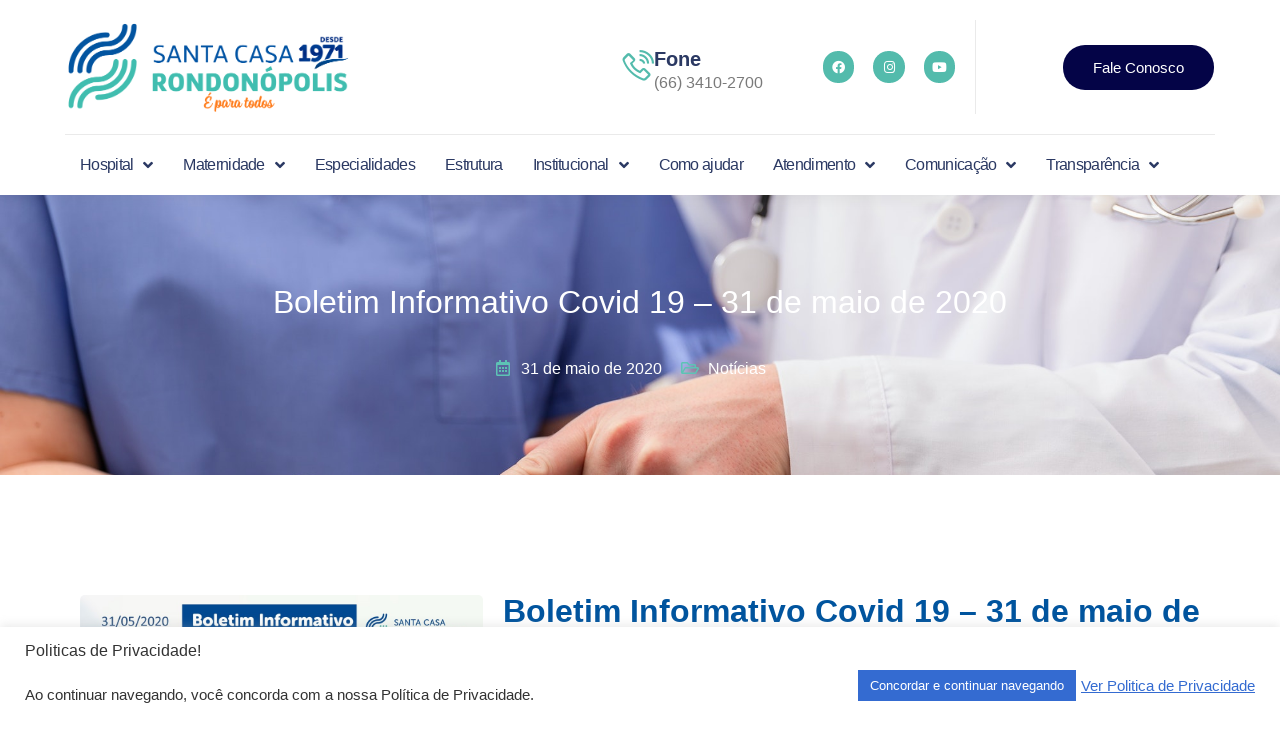

--- FILE ---
content_type: text/html; charset=UTF-8
request_url: https://santacasaroo.org.br/boletim-informativo-covid-19-31-de-maio-de-2020/
body_size: 152031
content:
<!doctype html>
<html lang="pt-BR">
<head>
	<meta charset="UTF-8">
	<meta name="viewport" content="width=device-width, initial-scale=1">
	<link rel="profile" href="https://gmpg.org/xfn/11">
	<title>Boletim Informativo Covid 19 &#8211; 31 de maio de 2020 &#8211; Santa Casa</title>
<meta name='robots' content='max-image-preview:large' />
<link rel="alternate" type="application/rss+xml" title="Feed para Santa Casa &raquo;" href="https://santacasaroo.org.br/feed/" />
<link rel="alternate" title="oEmbed (JSON)" type="application/json+oembed" href="https://santacasaroo.org.br/wp-json/oembed/1.0/embed?url=https%3A%2F%2Fsantacasaroo.org.br%2Fboletim-informativo-covid-19-31-de-maio-de-2020%2F" />
<link rel="alternate" title="oEmbed (XML)" type="text/xml+oembed" href="https://santacasaroo.org.br/wp-json/oembed/1.0/embed?url=https%3A%2F%2Fsantacasaroo.org.br%2Fboletim-informativo-covid-19-31-de-maio-de-2020%2F&#038;format=xml" />
<style id='wp-img-auto-sizes-contain-inline-css'>
img:is([sizes=auto i],[sizes^="auto," i]){contain-intrinsic-size:3000px 1500px}
/*# sourceURL=wp-img-auto-sizes-contain-inline-css */
</style>
<link rel='stylesheet' id='hello-elementor-theme-style-css' href='https://santacasaroo.org.br/wp-content/themes/hello-elementor/assets/css/theme.css?ver=3.4.5' media='all' />
<link rel='stylesheet' id='jet-menu-hello-css' href='https://santacasaroo.org.br/wp-content/plugins/jet-menu/integration/themes/hello-elementor/assets/css/style.css?ver=2.4.17' media='all' />
<link rel='stylesheet' id='jkit-elements-main-css' href='https://santacasaroo.org.br/wp-content/plugins/jeg-elementor-kit/assets/css/elements/main.css?ver=3.0.1' media='all' />
<style id='wp-emoji-styles-inline-css'>

	img.wp-smiley, img.emoji {
		display: inline !important;
		border: none !important;
		box-shadow: none !important;
		height: 1em !important;
		width: 1em !important;
		margin: 0 0.07em !important;
		vertical-align: -0.1em !important;
		background: none !important;
		padding: 0 !important;
	}
/*# sourceURL=wp-emoji-styles-inline-css */
</style>
<link rel='stylesheet' id='wp-block-library-css' href='https://santacasaroo.org.br/wp-includes/css/dist/block-library/style.min.css?ver=6.9' media='all' />
<style id='global-styles-inline-css'>
:root{--wp--preset--aspect-ratio--square: 1;--wp--preset--aspect-ratio--4-3: 4/3;--wp--preset--aspect-ratio--3-4: 3/4;--wp--preset--aspect-ratio--3-2: 3/2;--wp--preset--aspect-ratio--2-3: 2/3;--wp--preset--aspect-ratio--16-9: 16/9;--wp--preset--aspect-ratio--9-16: 9/16;--wp--preset--color--black: #000000;--wp--preset--color--cyan-bluish-gray: #abb8c3;--wp--preset--color--white: #ffffff;--wp--preset--color--pale-pink: #f78da7;--wp--preset--color--vivid-red: #cf2e2e;--wp--preset--color--luminous-vivid-orange: #ff6900;--wp--preset--color--luminous-vivid-amber: #fcb900;--wp--preset--color--light-green-cyan: #7bdcb5;--wp--preset--color--vivid-green-cyan: #00d084;--wp--preset--color--pale-cyan-blue: #8ed1fc;--wp--preset--color--vivid-cyan-blue: #0693e3;--wp--preset--color--vivid-purple: #9b51e0;--wp--preset--gradient--vivid-cyan-blue-to-vivid-purple: linear-gradient(135deg,rgb(6,147,227) 0%,rgb(155,81,224) 100%);--wp--preset--gradient--light-green-cyan-to-vivid-green-cyan: linear-gradient(135deg,rgb(122,220,180) 0%,rgb(0,208,130) 100%);--wp--preset--gradient--luminous-vivid-amber-to-luminous-vivid-orange: linear-gradient(135deg,rgb(252,185,0) 0%,rgb(255,105,0) 100%);--wp--preset--gradient--luminous-vivid-orange-to-vivid-red: linear-gradient(135deg,rgb(255,105,0) 0%,rgb(207,46,46) 100%);--wp--preset--gradient--very-light-gray-to-cyan-bluish-gray: linear-gradient(135deg,rgb(238,238,238) 0%,rgb(169,184,195) 100%);--wp--preset--gradient--cool-to-warm-spectrum: linear-gradient(135deg,rgb(74,234,220) 0%,rgb(151,120,209) 20%,rgb(207,42,186) 40%,rgb(238,44,130) 60%,rgb(251,105,98) 80%,rgb(254,248,76) 100%);--wp--preset--gradient--blush-light-purple: linear-gradient(135deg,rgb(255,206,236) 0%,rgb(152,150,240) 100%);--wp--preset--gradient--blush-bordeaux: linear-gradient(135deg,rgb(254,205,165) 0%,rgb(254,45,45) 50%,rgb(107,0,62) 100%);--wp--preset--gradient--luminous-dusk: linear-gradient(135deg,rgb(255,203,112) 0%,rgb(199,81,192) 50%,rgb(65,88,208) 100%);--wp--preset--gradient--pale-ocean: linear-gradient(135deg,rgb(255,245,203) 0%,rgb(182,227,212) 50%,rgb(51,167,181) 100%);--wp--preset--gradient--electric-grass: linear-gradient(135deg,rgb(202,248,128) 0%,rgb(113,206,126) 100%);--wp--preset--gradient--midnight: linear-gradient(135deg,rgb(2,3,129) 0%,rgb(40,116,252) 100%);--wp--preset--font-size--small: 13px;--wp--preset--font-size--medium: 20px;--wp--preset--font-size--large: 36px;--wp--preset--font-size--x-large: 42px;--wp--preset--spacing--20: 0.44rem;--wp--preset--spacing--30: 0.67rem;--wp--preset--spacing--40: 1rem;--wp--preset--spacing--50: 1.5rem;--wp--preset--spacing--60: 2.25rem;--wp--preset--spacing--70: 3.38rem;--wp--preset--spacing--80: 5.06rem;--wp--preset--shadow--natural: 6px 6px 9px rgba(0, 0, 0, 0.2);--wp--preset--shadow--deep: 12px 12px 50px rgba(0, 0, 0, 0.4);--wp--preset--shadow--sharp: 6px 6px 0px rgba(0, 0, 0, 0.2);--wp--preset--shadow--outlined: 6px 6px 0px -3px rgb(255, 255, 255), 6px 6px rgb(0, 0, 0);--wp--preset--shadow--crisp: 6px 6px 0px rgb(0, 0, 0);}:root { --wp--style--global--content-size: 800px;--wp--style--global--wide-size: 1200px; }:where(body) { margin: 0; }.wp-site-blocks > .alignleft { float: left; margin-right: 2em; }.wp-site-blocks > .alignright { float: right; margin-left: 2em; }.wp-site-blocks > .aligncenter { justify-content: center; margin-left: auto; margin-right: auto; }:where(.wp-site-blocks) > * { margin-block-start: 24px; margin-block-end: 0; }:where(.wp-site-blocks) > :first-child { margin-block-start: 0; }:where(.wp-site-blocks) > :last-child { margin-block-end: 0; }:root { --wp--style--block-gap: 24px; }:root :where(.is-layout-flow) > :first-child{margin-block-start: 0;}:root :where(.is-layout-flow) > :last-child{margin-block-end: 0;}:root :where(.is-layout-flow) > *{margin-block-start: 24px;margin-block-end: 0;}:root :where(.is-layout-constrained) > :first-child{margin-block-start: 0;}:root :where(.is-layout-constrained) > :last-child{margin-block-end: 0;}:root :where(.is-layout-constrained) > *{margin-block-start: 24px;margin-block-end: 0;}:root :where(.is-layout-flex){gap: 24px;}:root :where(.is-layout-grid){gap: 24px;}.is-layout-flow > .alignleft{float: left;margin-inline-start: 0;margin-inline-end: 2em;}.is-layout-flow > .alignright{float: right;margin-inline-start: 2em;margin-inline-end: 0;}.is-layout-flow > .aligncenter{margin-left: auto !important;margin-right: auto !important;}.is-layout-constrained > .alignleft{float: left;margin-inline-start: 0;margin-inline-end: 2em;}.is-layout-constrained > .alignright{float: right;margin-inline-start: 2em;margin-inline-end: 0;}.is-layout-constrained > .aligncenter{margin-left: auto !important;margin-right: auto !important;}.is-layout-constrained > :where(:not(.alignleft):not(.alignright):not(.alignfull)){max-width: var(--wp--style--global--content-size);margin-left: auto !important;margin-right: auto !important;}.is-layout-constrained > .alignwide{max-width: var(--wp--style--global--wide-size);}body .is-layout-flex{display: flex;}.is-layout-flex{flex-wrap: wrap;align-items: center;}.is-layout-flex > :is(*, div){margin: 0;}body .is-layout-grid{display: grid;}.is-layout-grid > :is(*, div){margin: 0;}body{padding-top: 0px;padding-right: 0px;padding-bottom: 0px;padding-left: 0px;}a:where(:not(.wp-element-button)){text-decoration: underline;}:root :where(.wp-element-button, .wp-block-button__link){background-color: #32373c;border-width: 0;color: #fff;font-family: inherit;font-size: inherit;font-style: inherit;font-weight: inherit;letter-spacing: inherit;line-height: inherit;padding-top: calc(0.667em + 2px);padding-right: calc(1.333em + 2px);padding-bottom: calc(0.667em + 2px);padding-left: calc(1.333em + 2px);text-decoration: none;text-transform: inherit;}.has-black-color{color: var(--wp--preset--color--black) !important;}.has-cyan-bluish-gray-color{color: var(--wp--preset--color--cyan-bluish-gray) !important;}.has-white-color{color: var(--wp--preset--color--white) !important;}.has-pale-pink-color{color: var(--wp--preset--color--pale-pink) !important;}.has-vivid-red-color{color: var(--wp--preset--color--vivid-red) !important;}.has-luminous-vivid-orange-color{color: var(--wp--preset--color--luminous-vivid-orange) !important;}.has-luminous-vivid-amber-color{color: var(--wp--preset--color--luminous-vivid-amber) !important;}.has-light-green-cyan-color{color: var(--wp--preset--color--light-green-cyan) !important;}.has-vivid-green-cyan-color{color: var(--wp--preset--color--vivid-green-cyan) !important;}.has-pale-cyan-blue-color{color: var(--wp--preset--color--pale-cyan-blue) !important;}.has-vivid-cyan-blue-color{color: var(--wp--preset--color--vivid-cyan-blue) !important;}.has-vivid-purple-color{color: var(--wp--preset--color--vivid-purple) !important;}.has-black-background-color{background-color: var(--wp--preset--color--black) !important;}.has-cyan-bluish-gray-background-color{background-color: var(--wp--preset--color--cyan-bluish-gray) !important;}.has-white-background-color{background-color: var(--wp--preset--color--white) !important;}.has-pale-pink-background-color{background-color: var(--wp--preset--color--pale-pink) !important;}.has-vivid-red-background-color{background-color: var(--wp--preset--color--vivid-red) !important;}.has-luminous-vivid-orange-background-color{background-color: var(--wp--preset--color--luminous-vivid-orange) !important;}.has-luminous-vivid-amber-background-color{background-color: var(--wp--preset--color--luminous-vivid-amber) !important;}.has-light-green-cyan-background-color{background-color: var(--wp--preset--color--light-green-cyan) !important;}.has-vivid-green-cyan-background-color{background-color: var(--wp--preset--color--vivid-green-cyan) !important;}.has-pale-cyan-blue-background-color{background-color: var(--wp--preset--color--pale-cyan-blue) !important;}.has-vivid-cyan-blue-background-color{background-color: var(--wp--preset--color--vivid-cyan-blue) !important;}.has-vivid-purple-background-color{background-color: var(--wp--preset--color--vivid-purple) !important;}.has-black-border-color{border-color: var(--wp--preset--color--black) !important;}.has-cyan-bluish-gray-border-color{border-color: var(--wp--preset--color--cyan-bluish-gray) !important;}.has-white-border-color{border-color: var(--wp--preset--color--white) !important;}.has-pale-pink-border-color{border-color: var(--wp--preset--color--pale-pink) !important;}.has-vivid-red-border-color{border-color: var(--wp--preset--color--vivid-red) !important;}.has-luminous-vivid-orange-border-color{border-color: var(--wp--preset--color--luminous-vivid-orange) !important;}.has-luminous-vivid-amber-border-color{border-color: var(--wp--preset--color--luminous-vivid-amber) !important;}.has-light-green-cyan-border-color{border-color: var(--wp--preset--color--light-green-cyan) !important;}.has-vivid-green-cyan-border-color{border-color: var(--wp--preset--color--vivid-green-cyan) !important;}.has-pale-cyan-blue-border-color{border-color: var(--wp--preset--color--pale-cyan-blue) !important;}.has-vivid-cyan-blue-border-color{border-color: var(--wp--preset--color--vivid-cyan-blue) !important;}.has-vivid-purple-border-color{border-color: var(--wp--preset--color--vivid-purple) !important;}.has-vivid-cyan-blue-to-vivid-purple-gradient-background{background: var(--wp--preset--gradient--vivid-cyan-blue-to-vivid-purple) !important;}.has-light-green-cyan-to-vivid-green-cyan-gradient-background{background: var(--wp--preset--gradient--light-green-cyan-to-vivid-green-cyan) !important;}.has-luminous-vivid-amber-to-luminous-vivid-orange-gradient-background{background: var(--wp--preset--gradient--luminous-vivid-amber-to-luminous-vivid-orange) !important;}.has-luminous-vivid-orange-to-vivid-red-gradient-background{background: var(--wp--preset--gradient--luminous-vivid-orange-to-vivid-red) !important;}.has-very-light-gray-to-cyan-bluish-gray-gradient-background{background: var(--wp--preset--gradient--very-light-gray-to-cyan-bluish-gray) !important;}.has-cool-to-warm-spectrum-gradient-background{background: var(--wp--preset--gradient--cool-to-warm-spectrum) !important;}.has-blush-light-purple-gradient-background{background: var(--wp--preset--gradient--blush-light-purple) !important;}.has-blush-bordeaux-gradient-background{background: var(--wp--preset--gradient--blush-bordeaux) !important;}.has-luminous-dusk-gradient-background{background: var(--wp--preset--gradient--luminous-dusk) !important;}.has-pale-ocean-gradient-background{background: var(--wp--preset--gradient--pale-ocean) !important;}.has-electric-grass-gradient-background{background: var(--wp--preset--gradient--electric-grass) !important;}.has-midnight-gradient-background{background: var(--wp--preset--gradient--midnight) !important;}.has-small-font-size{font-size: var(--wp--preset--font-size--small) !important;}.has-medium-font-size{font-size: var(--wp--preset--font-size--medium) !important;}.has-large-font-size{font-size: var(--wp--preset--font-size--large) !important;}.has-x-large-font-size{font-size: var(--wp--preset--font-size--x-large) !important;}
/*# sourceURL=global-styles-inline-css */
</style>

<link rel='stylesheet' id='jet-engine-frontend-css' href='https://santacasaroo.org.br/wp-content/plugins/jet-engine/assets/css/frontend.css?ver=3.8.0' media='all' />
<link rel='stylesheet' id='cookie-law-info-css' href='https://santacasaroo.org.br/wp-content/plugins/cookie-law-info/legacy/public/css/cookie-law-info-public.css?ver=3.3.8' media='all' />
<link rel='stylesheet' id='cookie-law-info-gdpr-css' href='https://santacasaroo.org.br/wp-content/plugins/cookie-law-info/legacy/public/css/cookie-law-info-gdpr.css?ver=3.3.8' media='all' />
<link rel='stylesheet' id='jet-blocks-css' href='https://santacasaroo.org.br/wp-content/uploads/elementor/css/custom-jet-blocks.css?ver=1.3.16' media='all' />
<link rel='stylesheet' id='elementor-icons-css' href='https://santacasaroo.org.br/wp-content/plugins/elementor/assets/lib/eicons/css/elementor-icons.min.css?ver=5.44.0' media='all' />
<link rel='stylesheet' id='elementor-frontend-css' href='https://santacasaroo.org.br/wp-content/plugins/elementor/assets/css/frontend.min.css?ver=3.33.2' media='all' />
<style id='elementor-frontend-inline-css'>
@-webkit-keyframes ha_fadeIn{0%{opacity:0}to{opacity:1}}@keyframes ha_fadeIn{0%{opacity:0}to{opacity:1}}@-webkit-keyframes ha_zoomIn{0%{opacity:0;-webkit-transform:scale3d(.3,.3,.3);transform:scale3d(.3,.3,.3)}50%{opacity:1}}@keyframes ha_zoomIn{0%{opacity:0;-webkit-transform:scale3d(.3,.3,.3);transform:scale3d(.3,.3,.3)}50%{opacity:1}}@-webkit-keyframes ha_rollIn{0%{opacity:0;-webkit-transform:translate3d(-100%,0,0) rotate3d(0,0,1,-120deg);transform:translate3d(-100%,0,0) rotate3d(0,0,1,-120deg)}to{opacity:1}}@keyframes ha_rollIn{0%{opacity:0;-webkit-transform:translate3d(-100%,0,0) rotate3d(0,0,1,-120deg);transform:translate3d(-100%,0,0) rotate3d(0,0,1,-120deg)}to{opacity:1}}@-webkit-keyframes ha_bounce{0%,20%,53%,to{-webkit-animation-timing-function:cubic-bezier(.215,.61,.355,1);animation-timing-function:cubic-bezier(.215,.61,.355,1)}40%,43%{-webkit-transform:translate3d(0,-30px,0) scaleY(1.1);transform:translate3d(0,-30px,0) scaleY(1.1);-webkit-animation-timing-function:cubic-bezier(.755,.05,.855,.06);animation-timing-function:cubic-bezier(.755,.05,.855,.06)}70%{-webkit-transform:translate3d(0,-15px,0) scaleY(1.05);transform:translate3d(0,-15px,0) scaleY(1.05);-webkit-animation-timing-function:cubic-bezier(.755,.05,.855,.06);animation-timing-function:cubic-bezier(.755,.05,.855,.06)}80%{-webkit-transition-timing-function:cubic-bezier(.215,.61,.355,1);transition-timing-function:cubic-bezier(.215,.61,.355,1);-webkit-transform:translate3d(0,0,0) scaleY(.95);transform:translate3d(0,0,0) scaleY(.95)}90%{-webkit-transform:translate3d(0,-4px,0) scaleY(1.02);transform:translate3d(0,-4px,0) scaleY(1.02)}}@keyframes ha_bounce{0%,20%,53%,to{-webkit-animation-timing-function:cubic-bezier(.215,.61,.355,1);animation-timing-function:cubic-bezier(.215,.61,.355,1)}40%,43%{-webkit-transform:translate3d(0,-30px,0) scaleY(1.1);transform:translate3d(0,-30px,0) scaleY(1.1);-webkit-animation-timing-function:cubic-bezier(.755,.05,.855,.06);animation-timing-function:cubic-bezier(.755,.05,.855,.06)}70%{-webkit-transform:translate3d(0,-15px,0) scaleY(1.05);transform:translate3d(0,-15px,0) scaleY(1.05);-webkit-animation-timing-function:cubic-bezier(.755,.05,.855,.06);animation-timing-function:cubic-bezier(.755,.05,.855,.06)}80%{-webkit-transition-timing-function:cubic-bezier(.215,.61,.355,1);transition-timing-function:cubic-bezier(.215,.61,.355,1);-webkit-transform:translate3d(0,0,0) scaleY(.95);transform:translate3d(0,0,0) scaleY(.95)}90%{-webkit-transform:translate3d(0,-4px,0) scaleY(1.02);transform:translate3d(0,-4px,0) scaleY(1.02)}}@-webkit-keyframes ha_bounceIn{0%,20%,40%,60%,80%,to{-webkit-animation-timing-function:cubic-bezier(.215,.61,.355,1);animation-timing-function:cubic-bezier(.215,.61,.355,1)}0%{opacity:0;-webkit-transform:scale3d(.3,.3,.3);transform:scale3d(.3,.3,.3)}20%{-webkit-transform:scale3d(1.1,1.1,1.1);transform:scale3d(1.1,1.1,1.1)}40%{-webkit-transform:scale3d(.9,.9,.9);transform:scale3d(.9,.9,.9)}60%{opacity:1;-webkit-transform:scale3d(1.03,1.03,1.03);transform:scale3d(1.03,1.03,1.03)}80%{-webkit-transform:scale3d(.97,.97,.97);transform:scale3d(.97,.97,.97)}to{opacity:1}}@keyframes ha_bounceIn{0%,20%,40%,60%,80%,to{-webkit-animation-timing-function:cubic-bezier(.215,.61,.355,1);animation-timing-function:cubic-bezier(.215,.61,.355,1)}0%{opacity:0;-webkit-transform:scale3d(.3,.3,.3);transform:scale3d(.3,.3,.3)}20%{-webkit-transform:scale3d(1.1,1.1,1.1);transform:scale3d(1.1,1.1,1.1)}40%{-webkit-transform:scale3d(.9,.9,.9);transform:scale3d(.9,.9,.9)}60%{opacity:1;-webkit-transform:scale3d(1.03,1.03,1.03);transform:scale3d(1.03,1.03,1.03)}80%{-webkit-transform:scale3d(.97,.97,.97);transform:scale3d(.97,.97,.97)}to{opacity:1}}@-webkit-keyframes ha_flipInX{0%{opacity:0;-webkit-transform:perspective(400px) rotate3d(1,0,0,90deg);transform:perspective(400px) rotate3d(1,0,0,90deg);-webkit-animation-timing-function:ease-in;animation-timing-function:ease-in}40%{-webkit-transform:perspective(400px) rotate3d(1,0,0,-20deg);transform:perspective(400px) rotate3d(1,0,0,-20deg);-webkit-animation-timing-function:ease-in;animation-timing-function:ease-in}60%{opacity:1;-webkit-transform:perspective(400px) rotate3d(1,0,0,10deg);transform:perspective(400px) rotate3d(1,0,0,10deg)}80%{-webkit-transform:perspective(400px) rotate3d(1,0,0,-5deg);transform:perspective(400px) rotate3d(1,0,0,-5deg)}}@keyframes ha_flipInX{0%{opacity:0;-webkit-transform:perspective(400px) rotate3d(1,0,0,90deg);transform:perspective(400px) rotate3d(1,0,0,90deg);-webkit-animation-timing-function:ease-in;animation-timing-function:ease-in}40%{-webkit-transform:perspective(400px) rotate3d(1,0,0,-20deg);transform:perspective(400px) rotate3d(1,0,0,-20deg);-webkit-animation-timing-function:ease-in;animation-timing-function:ease-in}60%{opacity:1;-webkit-transform:perspective(400px) rotate3d(1,0,0,10deg);transform:perspective(400px) rotate3d(1,0,0,10deg)}80%{-webkit-transform:perspective(400px) rotate3d(1,0,0,-5deg);transform:perspective(400px) rotate3d(1,0,0,-5deg)}}@-webkit-keyframes ha_flipInY{0%{opacity:0;-webkit-transform:perspective(400px) rotate3d(0,1,0,90deg);transform:perspective(400px) rotate3d(0,1,0,90deg);-webkit-animation-timing-function:ease-in;animation-timing-function:ease-in}40%{-webkit-transform:perspective(400px) rotate3d(0,1,0,-20deg);transform:perspective(400px) rotate3d(0,1,0,-20deg);-webkit-animation-timing-function:ease-in;animation-timing-function:ease-in}60%{opacity:1;-webkit-transform:perspective(400px) rotate3d(0,1,0,10deg);transform:perspective(400px) rotate3d(0,1,0,10deg)}80%{-webkit-transform:perspective(400px) rotate3d(0,1,0,-5deg);transform:perspective(400px) rotate3d(0,1,0,-5deg)}}@keyframes ha_flipInY{0%{opacity:0;-webkit-transform:perspective(400px) rotate3d(0,1,0,90deg);transform:perspective(400px) rotate3d(0,1,0,90deg);-webkit-animation-timing-function:ease-in;animation-timing-function:ease-in}40%{-webkit-transform:perspective(400px) rotate3d(0,1,0,-20deg);transform:perspective(400px) rotate3d(0,1,0,-20deg);-webkit-animation-timing-function:ease-in;animation-timing-function:ease-in}60%{opacity:1;-webkit-transform:perspective(400px) rotate3d(0,1,0,10deg);transform:perspective(400px) rotate3d(0,1,0,10deg)}80%{-webkit-transform:perspective(400px) rotate3d(0,1,0,-5deg);transform:perspective(400px) rotate3d(0,1,0,-5deg)}}@-webkit-keyframes ha_swing{20%{-webkit-transform:rotate3d(0,0,1,15deg);transform:rotate3d(0,0,1,15deg)}40%{-webkit-transform:rotate3d(0,0,1,-10deg);transform:rotate3d(0,0,1,-10deg)}60%{-webkit-transform:rotate3d(0,0,1,5deg);transform:rotate3d(0,0,1,5deg)}80%{-webkit-transform:rotate3d(0,0,1,-5deg);transform:rotate3d(0,0,1,-5deg)}}@keyframes ha_swing{20%{-webkit-transform:rotate3d(0,0,1,15deg);transform:rotate3d(0,0,1,15deg)}40%{-webkit-transform:rotate3d(0,0,1,-10deg);transform:rotate3d(0,0,1,-10deg)}60%{-webkit-transform:rotate3d(0,0,1,5deg);transform:rotate3d(0,0,1,5deg)}80%{-webkit-transform:rotate3d(0,0,1,-5deg);transform:rotate3d(0,0,1,-5deg)}}@-webkit-keyframes ha_slideInDown{0%{visibility:visible;-webkit-transform:translate3d(0,-100%,0);transform:translate3d(0,-100%,0)}}@keyframes ha_slideInDown{0%{visibility:visible;-webkit-transform:translate3d(0,-100%,0);transform:translate3d(0,-100%,0)}}@-webkit-keyframes ha_slideInUp{0%{visibility:visible;-webkit-transform:translate3d(0,100%,0);transform:translate3d(0,100%,0)}}@keyframes ha_slideInUp{0%{visibility:visible;-webkit-transform:translate3d(0,100%,0);transform:translate3d(0,100%,0)}}@-webkit-keyframes ha_slideInLeft{0%{visibility:visible;-webkit-transform:translate3d(-100%,0,0);transform:translate3d(-100%,0,0)}}@keyframes ha_slideInLeft{0%{visibility:visible;-webkit-transform:translate3d(-100%,0,0);transform:translate3d(-100%,0,0)}}@-webkit-keyframes ha_slideInRight{0%{visibility:visible;-webkit-transform:translate3d(100%,0,0);transform:translate3d(100%,0,0)}}@keyframes ha_slideInRight{0%{visibility:visible;-webkit-transform:translate3d(100%,0,0);transform:translate3d(100%,0,0)}}.ha_fadeIn{-webkit-animation-name:ha_fadeIn;animation-name:ha_fadeIn}.ha_zoomIn{-webkit-animation-name:ha_zoomIn;animation-name:ha_zoomIn}.ha_rollIn{-webkit-animation-name:ha_rollIn;animation-name:ha_rollIn}.ha_bounce{-webkit-transform-origin:center bottom;-ms-transform-origin:center bottom;transform-origin:center bottom;-webkit-animation-name:ha_bounce;animation-name:ha_bounce}.ha_bounceIn{-webkit-animation-name:ha_bounceIn;animation-name:ha_bounceIn;-webkit-animation-duration:.75s;-webkit-animation-duration:calc(var(--animate-duration)*.75);animation-duration:.75s;animation-duration:calc(var(--animate-duration)*.75)}.ha_flipInX,.ha_flipInY{-webkit-animation-name:ha_flipInX;animation-name:ha_flipInX;-webkit-backface-visibility:visible!important;backface-visibility:visible!important}.ha_flipInY{-webkit-animation-name:ha_flipInY;animation-name:ha_flipInY}.ha_swing{-webkit-transform-origin:top center;-ms-transform-origin:top center;transform-origin:top center;-webkit-animation-name:ha_swing;animation-name:ha_swing}.ha_slideInDown{-webkit-animation-name:ha_slideInDown;animation-name:ha_slideInDown}.ha_slideInUp{-webkit-animation-name:ha_slideInUp;animation-name:ha_slideInUp}.ha_slideInLeft{-webkit-animation-name:ha_slideInLeft;animation-name:ha_slideInLeft}.ha_slideInRight{-webkit-animation-name:ha_slideInRight;animation-name:ha_slideInRight}.ha-css-transform-yes{-webkit-transition-duration:var(--ha-tfx-transition-duration, .2s);transition-duration:var(--ha-tfx-transition-duration, .2s);-webkit-transition-property:-webkit-transform;transition-property:transform;transition-property:transform,-webkit-transform;-webkit-transform:translate(var(--ha-tfx-translate-x, 0),var(--ha-tfx-translate-y, 0)) scale(var(--ha-tfx-scale-x, 1),var(--ha-tfx-scale-y, 1)) skew(var(--ha-tfx-skew-x, 0),var(--ha-tfx-skew-y, 0)) rotateX(var(--ha-tfx-rotate-x, 0)) rotateY(var(--ha-tfx-rotate-y, 0)) rotateZ(var(--ha-tfx-rotate-z, 0));transform:translate(var(--ha-tfx-translate-x, 0),var(--ha-tfx-translate-y, 0)) scale(var(--ha-tfx-scale-x, 1),var(--ha-tfx-scale-y, 1)) skew(var(--ha-tfx-skew-x, 0),var(--ha-tfx-skew-y, 0)) rotateX(var(--ha-tfx-rotate-x, 0)) rotateY(var(--ha-tfx-rotate-y, 0)) rotateZ(var(--ha-tfx-rotate-z, 0))}.ha-css-transform-yes:hover{-webkit-transform:translate(var(--ha-tfx-translate-x-hover, var(--ha-tfx-translate-x, 0)),var(--ha-tfx-translate-y-hover, var(--ha-tfx-translate-y, 0))) scale(var(--ha-tfx-scale-x-hover, var(--ha-tfx-scale-x, 1)),var(--ha-tfx-scale-y-hover, var(--ha-tfx-scale-y, 1))) skew(var(--ha-tfx-skew-x-hover, var(--ha-tfx-skew-x, 0)),var(--ha-tfx-skew-y-hover, var(--ha-tfx-skew-y, 0))) rotateX(var(--ha-tfx-rotate-x-hover, var(--ha-tfx-rotate-x, 0))) rotateY(var(--ha-tfx-rotate-y-hover, var(--ha-tfx-rotate-y, 0))) rotateZ(var(--ha-tfx-rotate-z-hover, var(--ha-tfx-rotate-z, 0)));transform:translate(var(--ha-tfx-translate-x-hover, var(--ha-tfx-translate-x, 0)),var(--ha-tfx-translate-y-hover, var(--ha-tfx-translate-y, 0))) scale(var(--ha-tfx-scale-x-hover, var(--ha-tfx-scale-x, 1)),var(--ha-tfx-scale-y-hover, var(--ha-tfx-scale-y, 1))) skew(var(--ha-tfx-skew-x-hover, var(--ha-tfx-skew-x, 0)),var(--ha-tfx-skew-y-hover, var(--ha-tfx-skew-y, 0))) rotateX(var(--ha-tfx-rotate-x-hover, var(--ha-tfx-rotate-x, 0))) rotateY(var(--ha-tfx-rotate-y-hover, var(--ha-tfx-rotate-y, 0))) rotateZ(var(--ha-tfx-rotate-z-hover, var(--ha-tfx-rotate-z, 0)))}.happy-addon>.elementor-widget-container{word-wrap:break-word;overflow-wrap:break-word}.happy-addon>.elementor-widget-container,.happy-addon>.elementor-widget-container *{-webkit-box-sizing:border-box;box-sizing:border-box}.happy-addon:not(:has(.elementor-widget-container)),.happy-addon:not(:has(.elementor-widget-container)) *{-webkit-box-sizing:border-box;box-sizing:border-box;word-wrap:break-word;overflow-wrap:break-word}.happy-addon p:empty{display:none}.happy-addon .elementor-inline-editing{min-height:auto!important}.happy-addon-pro img{max-width:100%;height:auto;-o-object-fit:cover;object-fit:cover}.ha-screen-reader-text{position:absolute;overflow:hidden;clip:rect(1px,1px,1px,1px);margin:-1px;padding:0;width:1px;height:1px;border:0;word-wrap:normal!important;-webkit-clip-path:inset(50%);clip-path:inset(50%)}.ha-has-bg-overlay>.elementor-widget-container{position:relative;z-index:1}.ha-has-bg-overlay>.elementor-widget-container:before{position:absolute;top:0;left:0;z-index:-1;width:100%;height:100%;content:""}.ha-has-bg-overlay:not(:has(.elementor-widget-container)){position:relative;z-index:1}.ha-has-bg-overlay:not(:has(.elementor-widget-container)):before{position:absolute;top:0;left:0;z-index:-1;width:100%;height:100%;content:""}.ha-popup--is-enabled .ha-js-popup,.ha-popup--is-enabled .ha-js-popup img{cursor:-webkit-zoom-in!important;cursor:zoom-in!important}.mfp-wrap .mfp-arrow,.mfp-wrap .mfp-close{background-color:transparent}.mfp-wrap .mfp-arrow:focus,.mfp-wrap .mfp-close:focus{outline-width:thin}.ha-advanced-tooltip-enable{position:relative;cursor:pointer;--ha-tooltip-arrow-color:black;--ha-tooltip-arrow-distance:0}.ha-advanced-tooltip-enable .ha-advanced-tooltip-content{position:absolute;z-index:999;display:none;padding:5px 0;width:120px;height:auto;border-radius:6px;background-color:#000;color:#fff;text-align:center;opacity:0}.ha-advanced-tooltip-enable .ha-advanced-tooltip-content::after{position:absolute;border-width:5px;border-style:solid;content:""}.ha-advanced-tooltip-enable .ha-advanced-tooltip-content.no-arrow::after{visibility:hidden}.ha-advanced-tooltip-enable .ha-advanced-tooltip-content.show{display:inline-block;opacity:1}.ha-advanced-tooltip-enable.ha-advanced-tooltip-top .ha-advanced-tooltip-content,body[data-elementor-device-mode=tablet] .ha-advanced-tooltip-enable.ha-advanced-tooltip-tablet-top .ha-advanced-tooltip-content{top:unset;right:0;bottom:calc(101% + var(--ha-tooltip-arrow-distance));left:0;margin:0 auto}.ha-advanced-tooltip-enable.ha-advanced-tooltip-top .ha-advanced-tooltip-content::after,body[data-elementor-device-mode=tablet] .ha-advanced-tooltip-enable.ha-advanced-tooltip-tablet-top .ha-advanced-tooltip-content::after{top:100%;right:unset;bottom:unset;left:50%;border-color:var(--ha-tooltip-arrow-color) transparent transparent transparent;-webkit-transform:translateX(-50%);-ms-transform:translateX(-50%);transform:translateX(-50%)}.ha-advanced-tooltip-enable.ha-advanced-tooltip-bottom .ha-advanced-tooltip-content,body[data-elementor-device-mode=tablet] .ha-advanced-tooltip-enable.ha-advanced-tooltip-tablet-bottom .ha-advanced-tooltip-content{top:calc(101% + var(--ha-tooltip-arrow-distance));right:0;bottom:unset;left:0;margin:0 auto}.ha-advanced-tooltip-enable.ha-advanced-tooltip-bottom .ha-advanced-tooltip-content::after,body[data-elementor-device-mode=tablet] .ha-advanced-tooltip-enable.ha-advanced-tooltip-tablet-bottom .ha-advanced-tooltip-content::after{top:unset;right:unset;bottom:100%;left:50%;border-color:transparent transparent var(--ha-tooltip-arrow-color) transparent;-webkit-transform:translateX(-50%);-ms-transform:translateX(-50%);transform:translateX(-50%)}.ha-advanced-tooltip-enable.ha-advanced-tooltip-left .ha-advanced-tooltip-content,body[data-elementor-device-mode=tablet] .ha-advanced-tooltip-enable.ha-advanced-tooltip-tablet-left .ha-advanced-tooltip-content{top:50%;right:calc(101% + var(--ha-tooltip-arrow-distance));bottom:unset;left:unset;-webkit-transform:translateY(-50%);-ms-transform:translateY(-50%);transform:translateY(-50%)}.ha-advanced-tooltip-enable.ha-advanced-tooltip-left .ha-advanced-tooltip-content::after,body[data-elementor-device-mode=tablet] .ha-advanced-tooltip-enable.ha-advanced-tooltip-tablet-left .ha-advanced-tooltip-content::after{top:50%;right:unset;bottom:unset;left:100%;border-color:transparent transparent transparent var(--ha-tooltip-arrow-color);-webkit-transform:translateY(-50%);-ms-transform:translateY(-50%);transform:translateY(-50%)}.ha-advanced-tooltip-enable.ha-advanced-tooltip-right .ha-advanced-tooltip-content,body[data-elementor-device-mode=tablet] .ha-advanced-tooltip-enable.ha-advanced-tooltip-tablet-right .ha-advanced-tooltip-content{top:50%;right:unset;bottom:unset;left:calc(101% + var(--ha-tooltip-arrow-distance));-webkit-transform:translateY(-50%);-ms-transform:translateY(-50%);transform:translateY(-50%)}.ha-advanced-tooltip-enable.ha-advanced-tooltip-right .ha-advanced-tooltip-content::after,body[data-elementor-device-mode=tablet] .ha-advanced-tooltip-enable.ha-advanced-tooltip-tablet-right .ha-advanced-tooltip-content::after{top:50%;right:100%;bottom:unset;left:unset;border-color:transparent var(--ha-tooltip-arrow-color) transparent transparent;-webkit-transform:translateY(-50%);-ms-transform:translateY(-50%);transform:translateY(-50%)}body[data-elementor-device-mode=mobile] .ha-advanced-tooltip-enable.ha-advanced-tooltip-mobile-top .ha-advanced-tooltip-content{top:unset;right:0;bottom:calc(101% + var(--ha-tooltip-arrow-distance));left:0;margin:0 auto}body[data-elementor-device-mode=mobile] .ha-advanced-tooltip-enable.ha-advanced-tooltip-mobile-top .ha-advanced-tooltip-content::after{top:100%;right:unset;bottom:unset;left:50%;border-color:var(--ha-tooltip-arrow-color) transparent transparent transparent;-webkit-transform:translateX(-50%);-ms-transform:translateX(-50%);transform:translateX(-50%)}body[data-elementor-device-mode=mobile] .ha-advanced-tooltip-enable.ha-advanced-tooltip-mobile-bottom .ha-advanced-tooltip-content{top:calc(101% + var(--ha-tooltip-arrow-distance));right:0;bottom:unset;left:0;margin:0 auto}body[data-elementor-device-mode=mobile] .ha-advanced-tooltip-enable.ha-advanced-tooltip-mobile-bottom .ha-advanced-tooltip-content::after{top:unset;right:unset;bottom:100%;left:50%;border-color:transparent transparent var(--ha-tooltip-arrow-color) transparent;-webkit-transform:translateX(-50%);-ms-transform:translateX(-50%);transform:translateX(-50%)}body[data-elementor-device-mode=mobile] .ha-advanced-tooltip-enable.ha-advanced-tooltip-mobile-left .ha-advanced-tooltip-content{top:50%;right:calc(101% + var(--ha-tooltip-arrow-distance));bottom:unset;left:unset;-webkit-transform:translateY(-50%);-ms-transform:translateY(-50%);transform:translateY(-50%)}body[data-elementor-device-mode=mobile] .ha-advanced-tooltip-enable.ha-advanced-tooltip-mobile-left .ha-advanced-tooltip-content::after{top:50%;right:unset;bottom:unset;left:100%;border-color:transparent transparent transparent var(--ha-tooltip-arrow-color);-webkit-transform:translateY(-50%);-ms-transform:translateY(-50%);transform:translateY(-50%)}body[data-elementor-device-mode=mobile] .ha-advanced-tooltip-enable.ha-advanced-tooltip-mobile-right .ha-advanced-tooltip-content{top:50%;right:unset;bottom:unset;left:calc(101% + var(--ha-tooltip-arrow-distance));-webkit-transform:translateY(-50%);-ms-transform:translateY(-50%);transform:translateY(-50%)}body[data-elementor-device-mode=mobile] .ha-advanced-tooltip-enable.ha-advanced-tooltip-mobile-right .ha-advanced-tooltip-content::after{top:50%;right:100%;bottom:unset;left:unset;border-color:transparent var(--ha-tooltip-arrow-color) transparent transparent;-webkit-transform:translateY(-50%);-ms-transform:translateY(-50%);transform:translateY(-50%)}body.elementor-editor-active .happy-addon.ha-gravityforms .gform_wrapper{display:block!important}.ha-scroll-to-top-wrap.ha-scroll-to-top-hide{display:none}.ha-scroll-to-top-wrap.edit-mode,.ha-scroll-to-top-wrap.single-page-off{display:none!important}.ha-scroll-to-top-button{position:fixed;right:15px;bottom:15px;z-index:9999;display:-webkit-box;display:-webkit-flex;display:-ms-flexbox;display:flex;-webkit-box-align:center;-webkit-align-items:center;align-items:center;-ms-flex-align:center;-webkit-box-pack:center;-ms-flex-pack:center;-webkit-justify-content:center;justify-content:center;width:50px;height:50px;border-radius:50px;background-color:#5636d1;color:#fff;text-align:center;opacity:1;cursor:pointer;-webkit-transition:all .3s;transition:all .3s}.ha-scroll-to-top-button i{color:#fff;font-size:16px}.ha-scroll-to-top-button:hover{background-color:#e2498a}
/*# sourceURL=elementor-frontend-inline-css */
</style>
<link rel='stylesheet' id='elementor-post-5-css' href='https://santacasaroo.org.br/wp-content/uploads/elementor/css/post-5.css?ver=1768937058' media='all' />
<link rel='stylesheet' id='font-awesome-5-all-css' href='https://santacasaroo.org.br/wp-content/plugins/elementor/assets/lib/font-awesome/css/all.min.css?ver=3.33.2' media='all' />
<link rel='stylesheet' id='font-awesome-4-shim-css' href='https://santacasaroo.org.br/wp-content/plugins/elementor/assets/lib/font-awesome/css/v4-shims.min.css?ver=3.33.2' media='all' />
<link rel='stylesheet' id='hello-elementor-css' href='https://santacasaroo.org.br/wp-content/themes/hello-elementor/assets/css/reset.css?ver=3.4.5' media='all' />
<link rel='stylesheet' id='hello-elementor-header-footer-css' href='https://santacasaroo.org.br/wp-content/themes/hello-elementor/assets/css/header-footer.css?ver=3.4.5' media='all' />
<link rel='stylesheet' id='jet-menu-public-styles-css' href='https://santacasaroo.org.br/wp-content/plugins/jet-menu/assets/public/css/public.css?ver=2.4.17' media='all' />
<link rel='stylesheet' id='widget-image-css' href='https://santacasaroo.org.br/wp-content/plugins/elementor/assets/css/widget-image.min.css?ver=3.33.2' media='all' />
<link rel='stylesheet' id='widget-icon-box-css' href='https://santacasaroo.org.br/wp-content/plugins/elementor/assets/css/widget-icon-box.min.css?ver=3.33.2' media='all' />
<link rel='stylesheet' id='e-animation-shrink-css' href='https://santacasaroo.org.br/wp-content/plugins/elementor/assets/lib/animations/styles/e-animation-shrink.min.css?ver=3.33.2' media='all' />
<link rel='stylesheet' id='widget-social-icons-css' href='https://santacasaroo.org.br/wp-content/plugins/elementor/assets/css/widget-social-icons.min.css?ver=3.33.2' media='all' />
<link rel='stylesheet' id='e-apple-webkit-css' href='https://santacasaroo.org.br/wp-content/plugins/elementor/assets/css/conditionals/apple-webkit.min.css?ver=3.33.2' media='all' />
<link rel='stylesheet' id='e-animation-float-css' href='https://santacasaroo.org.br/wp-content/plugins/elementor/assets/lib/animations/styles/e-animation-float.min.css?ver=3.33.2' media='all' />
<link rel='stylesheet' id='widget-heading-css' href='https://santacasaroo.org.br/wp-content/plugins/elementor/assets/css/widget-heading.min.css?ver=3.33.2' media='all' />
<link rel='stylesheet' id='widget-divider-css' href='https://santacasaroo.org.br/wp-content/plugins/elementor/assets/css/widget-divider.min.css?ver=3.33.2' media='all' />
<link rel='stylesheet' id='widget-icon-list-css' href='https://santacasaroo.org.br/wp-content/plugins/elementor/assets/css/widget-icon-list.min.css?ver=3.33.2' media='all' />
<link rel='stylesheet' id='elementor-post-7290-css' href='https://santacasaroo.org.br/wp-content/uploads/elementor/css/post-7290.css?ver=1768937060' media='all' />
<link rel='stylesheet' id='happy-icons-css' href='https://santacasaroo.org.br/wp-content/plugins/happy-elementor-addons/assets/fonts/style.min.css?ver=3.20.1' media='all' />
<link rel='stylesheet' id='font-awesome-css' href='https://santacasaroo.org.br/wp-content/plugins/elementor/assets/lib/font-awesome/css/font-awesome.min.css?ver=4.7.0' media='all' />
<link rel='stylesheet' id='elementor-post-7306-css' href='https://santacasaroo.org.br/wp-content/uploads/elementor/css/post-7306.css?ver=1768937060' media='all' />
<link rel='stylesheet' id='elementor-post-8245-css' href='https://santacasaroo.org.br/wp-content/uploads/elementor/css/post-8245.css?ver=1768937060' media='all' />
<link rel='stylesheet' id='elementor-icons-jkiticon-css' href='https://santacasaroo.org.br/wp-content/plugins/jeg-elementor-kit/assets/fonts/jkiticon/jkiticon.css?ver=3.0.1' media='all' />
<link rel='stylesheet' id='elementor-icons-shared-0-css' href='https://santacasaroo.org.br/wp-content/plugins/elementor/assets/lib/font-awesome/css/fontawesome.min.css?ver=5.15.3' media='all' />
<link rel='stylesheet' id='elementor-icons-fa-brands-css' href='https://santacasaroo.org.br/wp-content/plugins/elementor/assets/lib/font-awesome/css/brands.min.css?ver=5.15.3' media='all' />
<link rel='stylesheet' id='elementor-icons-fa-solid-css' href='https://santacasaroo.org.br/wp-content/plugins/elementor/assets/lib/font-awesome/css/solid.min.css?ver=5.15.3' media='all' />
<link rel='stylesheet' id='elementor-icons-fa-regular-css' href='https://santacasaroo.org.br/wp-content/plugins/elementor/assets/lib/font-awesome/css/regular.min.css?ver=5.15.3' media='all' />
<script src="https://santacasaroo.org.br/wp-includes/js/jquery/jquery.min.js?ver=3.7.1" id="jquery-core-js"></script>
<script src="https://santacasaroo.org.br/wp-includes/js/jquery/jquery-migrate.min.js?ver=3.4.1" id="jquery-migrate-js"></script>
<script id="cookie-law-info-js-extra">
var Cli_Data = {"nn_cookie_ids":[],"cookielist":[],"non_necessary_cookies":[],"ccpaEnabled":"","ccpaRegionBased":"","ccpaBarEnabled":"","strictlyEnabled":["necessary","obligatoire"],"ccpaType":"gdpr","js_blocking":"1","custom_integration":"","triggerDomRefresh":"","secure_cookies":""};
var cli_cookiebar_settings = {"animate_speed_hide":"500","animate_speed_show":"500","background":"#FFF","border":"#b1a6a6c2","border_on":"","button_1_button_colour":"#346bd1","button_1_button_hover":"#2a56a7","button_1_link_colour":"#fff","button_1_as_button":"1","button_1_new_win":"","button_2_button_colour":"#333","button_2_button_hover":"#292929","button_2_link_colour":"#346bd1","button_2_as_button":"","button_2_hidebar":"","button_3_button_colour":"#dedfe0","button_3_button_hover":"#b2b2b3","button_3_link_colour":"#333333","button_3_as_button":"1","button_3_new_win":"","button_4_button_colour":"#dedfe0","button_4_button_hover":"#b2b2b3","button_4_link_colour":"#333333","button_4_as_button":"1","button_7_button_colour":"#346bd1","button_7_button_hover":"#2a56a7","button_7_link_colour":"#fff","button_7_as_button":"1","button_7_new_win":"","font_family":"inherit","header_fix":"1","notify_animate_hide":"1","notify_animate_show":"","notify_div_id":"#cookie-law-info-bar","notify_position_horizontal":"right","notify_position_vertical":"bottom","scroll_close":"","scroll_close_reload":"","accept_close_reload":"","reject_close_reload":"","showagain_tab":"","showagain_background":"#fff","showagain_border":"#000","showagain_div_id":"#cookie-law-info-again","showagain_x_position":"100px","text":"#333333","show_once_yn":"","show_once":"10000","logging_on":"","as_popup":"","popup_overlay":"1","bar_heading_text":"Politicas de Privacidade!","cookie_bar_as":"banner","popup_showagain_position":"bottom-right","widget_position":"left"};
var log_object = {"ajax_url":"https://santacasaroo.org.br/wp-admin/admin-ajax.php"};
//# sourceURL=cookie-law-info-js-extra
</script>
<script src="https://santacasaroo.org.br/wp-content/plugins/cookie-law-info/legacy/public/js/cookie-law-info-public.js?ver=3.3.8" id="cookie-law-info-js"></script>
<script src="https://santacasaroo.org.br/wp-content/plugins/elementor/assets/lib/font-awesome/js/v4-shims.min.js?ver=3.33.2" id="font-awesome-4-shim-js"></script>
<script src="https://santacasaroo.org.br/wp-content/plugins/happy-elementor-addons/assets/vendor/dom-purify/purify.min.js?ver=3.1.6" id="dom-purify-js"></script>
<link rel="https://api.w.org/" href="https://santacasaroo.org.br/wp-json/" /><link rel="alternate" title="JSON" type="application/json" href="https://santacasaroo.org.br/wp-json/wp/v2/posts/3680" /><link rel="EditURI" type="application/rsd+xml" title="RSD" href="https://santacasaroo.org.br/xmlrpc.php?rsd" />
<meta name="generator" content="WordPress 6.9" />
<link rel="canonical" href="https://santacasaroo.org.br/boletim-informativo-covid-19-31-de-maio-de-2020/" />
<link rel='shortlink' href='https://santacasaroo.org.br/?p=3680' />
<meta name="generator" content="Elementor 3.33.2; features: additional_custom_breakpoints; settings: css_print_method-external, google_font-disabled, font_display-auto">
			<style>
				.e-con.e-parent:nth-of-type(n+4):not(.e-lazyloaded):not(.e-no-lazyload),
				.e-con.e-parent:nth-of-type(n+4):not(.e-lazyloaded):not(.e-no-lazyload) * {
					background-image: none !important;
				}
				@media screen and (max-height: 1024px) {
					.e-con.e-parent:nth-of-type(n+3):not(.e-lazyloaded):not(.e-no-lazyload),
					.e-con.e-parent:nth-of-type(n+3):not(.e-lazyloaded):not(.e-no-lazyload) * {
						background-image: none !important;
					}
				}
				@media screen and (max-height: 640px) {
					.e-con.e-parent:nth-of-type(n+2):not(.e-lazyloaded):not(.e-no-lazyload),
					.e-con.e-parent:nth-of-type(n+2):not(.e-lazyloaded):not(.e-no-lazyload) * {
						background-image: none !important;
					}
				}
			</style>
			<meta name="generator" content="Powered by Slider Revolution 6.7.39 - responsive, Mobile-Friendly Slider Plugin for WordPress with comfortable drag and drop interface." />
<link rel="icon" href="https://santacasaroo.org.br/wp-content/uploads/2021/10/ico.png" sizes="32x32" />
<link rel="icon" href="https://santacasaroo.org.br/wp-content/uploads/2021/10/ico.png" sizes="192x192" />
<link rel="apple-touch-icon" href="https://santacasaroo.org.br/wp-content/uploads/2021/10/ico.png" />
<meta name="msapplication-TileImage" content="https://santacasaroo.org.br/wp-content/uploads/2021/10/ico.png" />
<script>function setREVStartSize(e){
			//window.requestAnimationFrame(function() {
				window.RSIW = window.RSIW===undefined ? window.innerWidth : window.RSIW;
				window.RSIH = window.RSIH===undefined ? window.innerHeight : window.RSIH;
				try {
					var pw = document.getElementById(e.c).parentNode.offsetWidth,
						newh;
					pw = pw===0 || isNaN(pw) || (e.l=="fullwidth" || e.layout=="fullwidth") ? window.RSIW : pw;
					e.tabw = e.tabw===undefined ? 0 : parseInt(e.tabw);
					e.thumbw = e.thumbw===undefined ? 0 : parseInt(e.thumbw);
					e.tabh = e.tabh===undefined ? 0 : parseInt(e.tabh);
					e.thumbh = e.thumbh===undefined ? 0 : parseInt(e.thumbh);
					e.tabhide = e.tabhide===undefined ? 0 : parseInt(e.tabhide);
					e.thumbhide = e.thumbhide===undefined ? 0 : parseInt(e.thumbhide);
					e.mh = e.mh===undefined || e.mh=="" || e.mh==="auto" ? 0 : parseInt(e.mh,0);
					if(e.layout==="fullscreen" || e.l==="fullscreen")
						newh = Math.max(e.mh,window.RSIH);
					else{
						e.gw = Array.isArray(e.gw) ? e.gw : [e.gw];
						for (var i in e.rl) if (e.gw[i]===undefined || e.gw[i]===0) e.gw[i] = e.gw[i-1];
						e.gh = e.el===undefined || e.el==="" || (Array.isArray(e.el) && e.el.length==0)? e.gh : e.el;
						e.gh = Array.isArray(e.gh) ? e.gh : [e.gh];
						for (var i in e.rl) if (e.gh[i]===undefined || e.gh[i]===0) e.gh[i] = e.gh[i-1];
											
						var nl = new Array(e.rl.length),
							ix = 0,
							sl;
						e.tabw = e.tabhide>=pw ? 0 : e.tabw;
						e.thumbw = e.thumbhide>=pw ? 0 : e.thumbw;
						e.tabh = e.tabhide>=pw ? 0 : e.tabh;
						e.thumbh = e.thumbhide>=pw ? 0 : e.thumbh;
						for (var i in e.rl) nl[i] = e.rl[i]<window.RSIW ? 0 : e.rl[i];
						sl = nl[0];
						for (var i in nl) if (sl>nl[i] && nl[i]>0) { sl = nl[i]; ix=i;}
						var m = pw>(e.gw[ix]+e.tabw+e.thumbw) ? 1 : (pw-(e.tabw+e.thumbw)) / (e.gw[ix]);
						newh =  (e.gh[ix] * m) + (e.tabh + e.thumbh);
					}
					var el = document.getElementById(e.c);
					if (el!==null && el) el.style.height = newh+"px";
					el = document.getElementById(e.c+"_wrapper");
					if (el!==null && el) {
						el.style.height = newh+"px";
						el.style.display = "block";
					}
				} catch(e){
					console.log("Failure at Presize of Slider:" + e)
				}
			//});
		  };</script>
		<style id="wp-custom-css">
			a.medium.cli-plugin-button.cli-plugin-main-button.cli_settings_button {
    display: none;
}		</style>
		<link rel='stylesheet' id='jeg-dynamic-style-css' href='https://santacasaroo.org.br/wp-content/plugins/jeg-elementor-kit/lib/jeg-framework/assets/css/jeg-dynamic-styles.css?ver=1.3.0' media='all' />
<link rel='stylesheet' id='cookie-law-info-table-css' href='https://santacasaroo.org.br/wp-content/plugins/cookie-law-info/legacy/public/css/cookie-law-info-table.css?ver=3.3.8' media='all' />
<link rel='stylesheet' id='jet-elements-css' href='https://santacasaroo.org.br/wp-content/plugins/jet-elements/assets/css/jet-elements.css?ver=2.7.4.1' media='all' />
<link rel='stylesheet' id='rs-plugin-settings-css' href='//santacasaroo.org.br/wp-content/plugins/revslider/sr6/assets/css/rs6.css?ver=6.7.39' media='all' />
<style id='rs-plugin-settings-inline-css'>
#rs-demo-id {}
/*# sourceURL=rs-plugin-settings-inline-css */
</style>
</head>
<body class="wp-singular post-template-default single single-post postid-3680 single-format-standard wp-embed-responsive wp-theme-hello-elementor jkit-color-scheme hello-elementor-default jet-mega-menu-location elementor-default elementor-kit-5 elementor-page-8245">


<a class="skip-link screen-reader-text" href="#content">Ir para o conteúdo</a>

		<header data-elementor-type="header" data-elementor-id="7290" class="elementor elementor-7290 elementor-location-header" data-elementor-settings="{&quot;ha_cmc_init_switcher&quot;:&quot;no&quot;}" data-elementor-post-type="elementor_library">
					<section class="elementor-section elementor-top-section elementor-element elementor-element-6fc090d1 elementor-hidden-tablet elementor-hidden-phone elementor-section-boxed elementor-section-height-default elementor-section-height-default" data-id="6fc090d1" data-element_type="section" data-settings="{&quot;background_background&quot;:&quot;classic&quot;,&quot;jet_parallax_layout_list&quot;:[],&quot;_ha_eqh_enable&quot;:false}">
						<div class="elementor-container elementor-column-gap-default">
					<div class="elementor-column elementor-col-100 elementor-top-column elementor-element elementor-element-45ee7b6e" data-id="45ee7b6e" data-element_type="column" data-settings="{&quot;background_background&quot;:&quot;classic&quot;}">
			<div class="elementor-widget-wrap elementor-element-populated">
						<section class="elementor-section elementor-inner-section elementor-element elementor-element-189d5188 elementor-section-content-middle elementor-section-boxed elementor-section-height-default elementor-section-height-default" data-id="189d5188" data-element_type="section" data-settings="{&quot;jet_parallax_layout_list&quot;:[],&quot;_ha_eqh_enable&quot;:false}">
						<div class="elementor-container elementor-column-gap-no">
					<div class="elementor-column elementor-col-25 elementor-inner-column elementor-element elementor-element-16146576" data-id="16146576" data-element_type="column">
			<div class="elementor-widget-wrap elementor-element-populated">
						<div class="elementor-element elementor-element-28e17d82 elementor-widget elementor-widget-image" data-id="28e17d82" data-element_type="widget" data-widget_type="image.default">
				<div class="elementor-widget-container">
																<a href="https://santacasaroo.org.br">
							<img width="4039" height="1237" src="https://santacasaroo.org.br/wp-content/uploads/2021/10/SANTA-CASA-1971-CORES-DA-MARCA.png" class="attachment-full size-full wp-image-15715" alt="" decoding="async" srcset="https://santacasaroo.org.br/wp-content/uploads/2021/10/SANTA-CASA-1971-CORES-DA-MARCA.png 4039w, https://santacasaroo.org.br/wp-content/uploads/2021/10/SANTA-CASA-1971-CORES-DA-MARCA-300x92.png 300w, https://santacasaroo.org.br/wp-content/uploads/2021/10/SANTA-CASA-1971-CORES-DA-MARCA-1024x314.png 1024w, https://santacasaroo.org.br/wp-content/uploads/2021/10/SANTA-CASA-1971-CORES-DA-MARCA-768x235.png 768w, https://santacasaroo.org.br/wp-content/uploads/2021/10/SANTA-CASA-1971-CORES-DA-MARCA-1536x470.png 1536w, https://santacasaroo.org.br/wp-content/uploads/2021/10/SANTA-CASA-1971-CORES-DA-MARCA-2048x627.png 2048w" sizes="(max-width: 4039px) 100vw, 4039px" />								</a>
															</div>
				</div>
					</div>
		</div>
				<div class="elementor-column elementor-col-25 elementor-inner-column elementor-element elementor-element-37182ff3 elementor-hidden-phone" data-id="37182ff3" data-element_type="column">
			<div class="elementor-widget-wrap elementor-element-populated">
						<div class="elementor-element elementor-element-66f6a799 elementor-position-left elementor-widget__width-auto elementor-view-default elementor-mobile-position-top elementor-widget elementor-widget-icon-box" data-id="66f6a799" data-element_type="widget" data-widget_type="icon-box.default">
				<div class="elementor-widget-container">
							<div class="elementor-icon-box-wrapper">

						<div class="elementor-icon-box-icon">
				<span  class="elementor-icon">
				<i aria-hidden="true" class="jki jki-phone-volume-solid"></i>				</span>
			</div>
			
						<div class="elementor-icon-box-content">

									<h3 class="elementor-icon-box-title">
						<span  >
							Fone						</span>
					</h3>
				
									<p class="elementor-icon-box-description">
						(66) 3410-2700					</p>
				
			</div>
			
		</div>
						</div>
				</div>
					</div>
		</div>
				<div class="elementor-column elementor-col-25 elementor-inner-column elementor-element elementor-element-14392381" data-id="14392381" data-element_type="column">
			<div class="elementor-widget-wrap elementor-element-populated">
						<div class="elementor-element elementor-element-2245616a elementor-shape-circle e-grid-align-tablet-right elementor-grid-0 e-grid-align-center elementor-widget elementor-widget-social-icons" data-id="2245616a" data-element_type="widget" data-widget_type="social-icons.default">
				<div class="elementor-widget-container">
							<div class="elementor-social-icons-wrapper elementor-grid" role="list">
							<span class="elementor-grid-item" role="listitem">
					<a class="elementor-icon elementor-social-icon elementor-social-icon-facebook elementor-animation-shrink elementor-repeater-item-7c320e0" href="https://www.facebook.com/SantaCasaRondonopolis" target="_blank">
						<span class="elementor-screen-only">Facebook</span>
						<i aria-hidden="true" class="fab fa-facebook"></i>					</a>
				</span>
							<span class="elementor-grid-item" role="listitem">
					<a class="elementor-icon elementor-social-icon elementor-social-icon-instagram elementor-animation-shrink elementor-repeater-item-6498fcd" href="https://www.instagram.com/santacasarondonopolis/" target="_blank">
						<span class="elementor-screen-only">Instagram</span>
						<i aria-hidden="true" class="fab fa-instagram"></i>					</a>
				</span>
							<span class="elementor-grid-item" role="listitem">
					<a class="elementor-icon elementor-social-icon elementor-social-icon-youtube elementor-animation-shrink elementor-repeater-item-b5eef28" href="https://www.youtube.com/channel/UCS6M2oa-qiE61lxNS9T-Y2w" target="_blank">
						<span class="elementor-screen-only">Youtube</span>
						<i aria-hidden="true" class="fab fa-youtube"></i>					</a>
				</span>
					</div>
						</div>
				</div>
					</div>
		</div>
				<div class="elementor-column elementor-col-25 elementor-inner-column elementor-element elementor-element-126eec2f elementor-hidden-tablet elementor-hidden-phone" data-id="126eec2f" data-element_type="column">
			<div class="elementor-widget-wrap elementor-element-populated">
						<div class="elementor-element elementor-element-3dc5c015 elementor-align-right elementor-widget elementor-widget-button" data-id="3dc5c015" data-element_type="widget" data-widget_type="button.default">
				<div class="elementor-widget-container">
									<div class="elementor-button-wrapper">
					<a class="elementor-button elementor-button-link elementor-size-sm elementor-animation-float" href="https://santacasaroo.org.br/site/fale-conosco/">
						<span class="elementor-button-content-wrapper">
									<span class="elementor-button-text">Fale Conosco</span>
					</span>
					</a>
				</div>
								</div>
				</div>
					</div>
		</div>
					</div>
		</section>
					</div>
		</div>
					</div>
		</section>
				<section class="elementor-section elementor-top-section elementor-element elementor-element-2a035328 elementor-section-content-middle elementor-hidden-tablet elementor-hidden-phone elementor-section-boxed elementor-section-height-default elementor-section-height-default" data-id="2a035328" data-element_type="section" data-settings="{&quot;background_background&quot;:&quot;classic&quot;,&quot;jet_parallax_layout_list&quot;:[],&quot;_ha_eqh_enable&quot;:false}">
						<div class="elementor-container elementor-column-gap-default">
					<div class="elementor-column elementor-col-100 elementor-top-column elementor-element elementor-element-64d5a3f0" data-id="64d5a3f0" data-element_type="column">
			<div class="elementor-widget-wrap elementor-element-populated">
						<div class="elementor-element elementor-element-3015eb3a jet-nav-align-flex-start elementor-widget elementor-widget-jet-nav-menu" data-id="3015eb3a" data-element_type="widget" data-widget_type="jet-nav-menu.default">
				<div class="elementor-widget-container">
					<nav class="jet-nav-wrap m-layout-mobile jet-mobile-menu jet-mobile-menu--right-side" data-mobile-trigger-device="mobile" data-mobile-layout="right-side">
<div class="jet-nav__mobile-trigger jet-nav-mobile-trigger-align-left">
	<span class="jet-nav__mobile-trigger-open jet-blocks-icon"><i aria-hidden="true" class="fas fa-bars"></i></span>	<span class="jet-nav__mobile-trigger-close jet-blocks-icon"><i aria-hidden="true" class="fas fa-times"></i></span></div><div class="menu-principal-container"><div class="jet-nav m-layout-mobile jet-nav--horizontal"><div class="menu-item menu-item-type-custom menu-item-object-custom menu-item-has-children jet-nav__item-140 jet-nav__item"><a href="#" class="menu-item-link menu-item-link-depth-0 menu-item-link-top" data-ps2id-api="true"><span class="jet-nav-link-text">Hospital</span><div class="jet-nav-arrow"><i aria-hidden="true" class="fa fa-angle-down"></i></div></a>
<div  class="jet-nav__sub jet-nav-depth-0">
	<div class="menu-item menu-item-type-post_type menu-item-object-page jet-nav__item-8578 jet-nav__item jet-nav-item-sub"><a href="https://santacasaroo.org.br/acomodacoes/" class="menu-item-link menu-item-link-depth-1 menu-item-link-sub" data-ps2id-api="true"><span class="jet-nav-link-text">Acomodações</span></a></div>
	<div class="menu-item menu-item-type-post_type menu-item-object-page jet-nav__item-8579 jet-nav__item jet-nav-item-sub"><a href="https://santacasaroo.org.br/apoio-assistencial/" class="menu-item-link menu-item-link-depth-1 menu-item-link-sub" data-ps2id-api="true"><span class="jet-nav-link-text">Apoio Assistencial</span></a></div>
	<div class="menu-item menu-item-type-post_type menu-item-object-page jet-nav__item-8585 jet-nav__item jet-nav-item-sub"><a href="https://santacasaroo.org.br/sciras-servico-de-controle-de-infeccoes-relacionadas-a-assistencia-a-saude/" class="menu-item-link menu-item-link-depth-1 menu-item-link-sub" data-ps2id-api="true"><span class="jet-nav-link-text">SCIH – Serviço de Controle de Infecção Hospitalar</span></a></div>
	<div class="menu-item menu-item-type-post_type menu-item-object-page jet-nav__item-8580 jet-nav__item jet-nav-item-sub"><a href="https://santacasaroo.org.br/como-chegar/" class="menu-item-link menu-item-link-depth-1 menu-item-link-sub" data-ps2id-api="true"><span class="jet-nav-link-text">Como Chegar</span></a></div>
	<div class="menu-item menu-item-type-post_type menu-item-object-page jet-nav__item-8582 jet-nav__item jet-nav-item-sub"><a href="https://santacasaroo.org.br/horarios-de-visita/" class="menu-item-link menu-item-link-depth-1 menu-item-link-sub" data-ps2id-api="true"><span class="jet-nav-link-text">Horários de visita</span></a></div>
	<div class="menu-item menu-item-type-post_type menu-item-object-page jet-nav__item-8583 jet-nav__item jet-nav-item-sub"><a href="https://santacasaroo.org.br/internacao-e-documentos/" class="menu-item-link menu-item-link-depth-1 menu-item-link-sub" data-ps2id-api="true"><span class="jet-nav-link-text">Internação e Documentos</span></a></div>
	<div class="menu-item menu-item-type-post_type menu-item-object-page jet-nav__item-8581 jet-nav__item jet-nav-item-sub"><a href="https://santacasaroo.org.br/convenios-atendidos/" class="menu-item-link menu-item-link-depth-1 menu-item-link-sub" data-ps2id-api="true"><span class="jet-nav-link-text">Convênios Atendidos</span></a></div>
</div>
</div>
<div class="menu-item menu-item-type-custom menu-item-object-custom menu-item-has-children jet-nav__item-7067 jet-nav__item"><a href="#" class="menu-item-link menu-item-link-depth-0 menu-item-link-top" data-ps2id-api="true"><span class="jet-nav-link-text">Maternidade</span><div class="jet-nav-arrow"><i aria-hidden="true" class="fa fa-angle-down"></i></div></a>
<div  class="jet-nav__sub jet-nav-depth-0">
	<div class="menu-item menu-item-type-post_type menu-item-object-page jet-nav__item-10996 jet-nav__item jet-nav-item-sub"><a href="https://santacasaroo.org.br/maternidade/bebe-online/" class="menu-item-link menu-item-link-depth-1 menu-item-link-sub" data-ps2id-api="true"><span class="jet-nav-link-text">Bebê Online</span></a></div>
	<div class="menu-item menu-item-type-post_type menu-item-object-page jet-nav__item-8586 jet-nav__item jet-nav-item-sub"><a href="https://santacasaroo.org.br/maternidade/" class="menu-item-link menu-item-link-depth-1 menu-item-link-sub" data-ps2id-api="true"><span class="jet-nav-link-text">Conheça a nossa Maternidade</span></a></div>
	<div class="menu-item menu-item-type-post_type menu-item-object-page jet-nav__item-8817 jet-nav__item jet-nav-item-sub"><a href="https://santacasaroo.org.br/maternidade/estrutra-da-maternidade/" class="menu-item-link menu-item-link-depth-1 menu-item-link-sub" data-ps2id-api="true"><span class="jet-nav-link-text">Estrutura da Maternidade</span></a></div>
	<div class="menu-item menu-item-type-post_type menu-item-object-page jet-nav__item-8816 jet-nav__item jet-nav-item-sub"><a href="https://santacasaroo.org.br/maternidade/equipe-multidisciplinar/" class="menu-item-link menu-item-link-depth-1 menu-item-link-sub" data-ps2id-api="true"><span class="jet-nav-link-text">Equipe Multidisciplinar</span></a></div>
	<div class="menu-item menu-item-type-post_type menu-item-object-page jet-nav__item-8819 jet-nav__item jet-nav-item-sub"><a href="https://santacasaroo.org.br/maternidade/pronto-atendimento-obstetrico/" class="menu-item-link menu-item-link-depth-1 menu-item-link-sub" data-ps2id-api="true"><span class="jet-nav-link-text">Pronto Atendimento Obstétrico</span></a></div>
	<div class="menu-item menu-item-type-post_type menu-item-object-page jet-nav__item-8814 jet-nav__item jet-nav-item-sub"><a href="https://santacasaroo.org.br/maternidade/centro-de-parto-normal/" class="menu-item-link menu-item-link-depth-1 menu-item-link-sub" data-ps2id-api="true"><span class="jet-nav-link-text">Centro de Parto Normal</span></a></div>
	<div class="menu-item menu-item-type-post_type menu-item-object-page jet-nav__item-8815 jet-nav__item jet-nav-item-sub"><a href="https://santacasaroo.org.br/maternidade/centro-obstetrico/" class="menu-item-link menu-item-link-depth-1 menu-item-link-sub" data-ps2id-api="true"><span class="jet-nav-link-text">Centro Obstétrico</span></a></div>
	<div class="menu-item menu-item-type-post_type menu-item-object-page jet-nav__item-8813 jet-nav__item jet-nav-item-sub"><a href="https://santacasaroo.org.br/maternidade/alojamento-conjunto/" class="menu-item-link menu-item-link-depth-1 menu-item-link-sub" data-ps2id-api="true"><span class="jet-nav-link-text">Alojamento Conjunto</span></a></div>
	<div class="menu-item menu-item-type-post_type menu-item-object-page jet-nav__item-8588 jet-nav__item jet-nav-item-sub"><a href="https://santacasaroo.org.br/maternidade/banco-de-leite-humano/" class="menu-item-link menu-item-link-depth-1 menu-item-link-sub" data-ps2id-api="true"><span class="jet-nav-link-text">Banco de Leite Humano</span></a></div>
	<div class="menu-item menu-item-type-post_type menu-item-object-page jet-nav__item-8589 jet-nav__item jet-nav-item-sub"><a href="https://santacasaroo.org.br/cartorio/" class="menu-item-link menu-item-link-depth-1 menu-item-link-sub" data-ps2id-api="true"><span class="jet-nav-link-text">Cartório</span></a></div>
	<div class="menu-item menu-item-type-post_type menu-item-object-page jet-nav__item-8818 jet-nav__item jet-nav-item-sub"><a href="https://santacasaroo.org.br/maternidade/orientacoes-para-gestantes-e-acompanhantes/" class="menu-item-link menu-item-link-depth-1 menu-item-link-sub" data-ps2id-api="true"><span class="jet-nav-link-text">Orientações para gestantes e acompanhantes</span></a></div>
</div>
</div>
<div class="menu-item menu-item-type-post_type menu-item-object-page jet-nav__item-8575 jet-nav__item"><a href="https://santacasaroo.org.br/especialidades-santa-casa/" class="menu-item-link menu-item-link-depth-0 menu-item-link-top" data-ps2id-api="true"><span class="jet-nav-link-text">Especialidades</span></a></div>
<div class="menu-item menu-item-type-post_type menu-item-object-page jet-nav__item-8576 jet-nav__item"><a href="https://santacasaroo.org.br/estrutura/" class="menu-item-link menu-item-link-depth-0 menu-item-link-top" data-ps2id-api="true"><span class="jet-nav-link-text">Estrutura</span></a></div>
<div class="menu-item menu-item-type-custom menu-item-object-custom menu-item-has-children jet-nav__item-141 jet-nav__item"><a href="#" class="menu-item-link menu-item-link-depth-0 menu-item-link-top" data-ps2id-api="true"><span class="jet-nav-link-text">Institucional</span><div class="jet-nav-arrow"><i aria-hidden="true" class="fa fa-angle-down"></i></div></a>
<div  class="jet-nav__sub jet-nav-depth-0">
	<div class="menu-item menu-item-type-post_type menu-item-object-page jet-nav__item-8600 jet-nav__item jet-nav-item-sub"><a href="https://santacasaroo.org.br/historia/" class="menu-item-link menu-item-link-depth-1 menu-item-link-sub" data-ps2id-api="true"><span class="jet-nav-link-text">História</span></a></div>
	<div class="menu-item menu-item-type-post_type menu-item-object-page jet-nav__item-12320 jet-nav__item jet-nav-item-sub"><a href="https://santacasaroo.org.br/missao-visao-e-valores/" class="menu-item-link menu-item-link-depth-1 menu-item-link-sub" data-ps2id-api="true"><span class="jet-nav-link-text">Missão, Visão e Valores</span></a></div>
	<div class="menu-item menu-item-type-post_type menu-item-object-page jet-nav__item-8599 jet-nav__item jet-nav-item-sub"><a href="https://santacasaroo.org.br/diretoria/" class="menu-item-link menu-item-link-depth-1 menu-item-link-sub" data-ps2id-api="true"><span class="jet-nav-link-text">Diretoria</span></a></div>
	<div class="menu-item menu-item-type-post_type menu-item-object-page jet-nav__item-8598 jet-nav__item jet-nav-item-sub"><a href="https://santacasaroo.org.br/responsabilidade-socio-ambiental/" class="menu-item-link menu-item-link-depth-1 menu-item-link-sub" data-ps2id-api="true"><span class="jet-nav-link-text">Responsabilidade Sócio-Ambiental</span></a></div>
	<div class="menu-item menu-item-type-post_type menu-item-object-page jet-nav__item-8597 jet-nav__item jet-nav-item-sub"><a href="https://santacasaroo.org.br/visita-tecnica/" class="menu-item-link menu-item-link-depth-1 menu-item-link-sub" data-ps2id-api="true"><span class="jet-nav-link-text">Visita Técnica</span></a></div>
	<div class="menu-item menu-item-type-post_type menu-item-object-page jet-nav__item-8596 jet-nav__item jet-nav-item-sub"><a href="https://santacasaroo.org.br/como-ser-um-voluntario/" class="menu-item-link menu-item-link-depth-1 menu-item-link-sub" data-ps2id-api="true"><span class="jet-nav-link-text">Como ser um voluntário</span></a></div>
</div>
</div>
<div class="menu-item menu-item-type-post_type menu-item-object-page jet-nav__item-8577 jet-nav__item"><a href="https://santacasaroo.org.br/como-ajudar/" class="menu-item-link menu-item-link-depth-0 menu-item-link-top" data-ps2id-api="true"><span class="jet-nav-link-text">Como ajudar</span></a></div>
<div class="menu-item menu-item-type-custom menu-item-object-custom menu-item-has-children jet-nav__item-142 jet-nav__item"><a href="#" class="menu-item-link menu-item-link-depth-0 menu-item-link-top" data-ps2id-api="true"><span class="jet-nav-link-text">Atendimento</span><div class="jet-nav-arrow"><i aria-hidden="true" class="fa fa-angle-down"></i></div></a>
<div  class="jet-nav__sub jet-nav-depth-0">
	<div class="menu-item menu-item-type-post_type menu-item-object-page jet-nav__item-8606 jet-nav__item jet-nav-item-sub"><a href="https://santacasaroo.org.br/fale-conosco/" class="menu-item-link menu-item-link-depth-1 menu-item-link-sub" data-ps2id-api="true"><span class="jet-nav-link-text">Fale Conosco</span></a></div>
	<div class="menu-item menu-item-type-post_type menu-item-object-page jet-nav__item-8605 jet-nav__item jet-nav-item-sub"><a href="https://santacasaroo.org.br/ouvidoria/" class="menu-item-link menu-item-link-depth-1 menu-item-link-sub" data-ps2id-api="true"><span class="jet-nav-link-text">Ouvidoria</span></a></div>
	<div class="menu-item menu-item-type-post_type menu-item-object-page menu-item-has-children jet-nav__item-8604 jet-nav__item jet-nav-item-sub"><a href="https://santacasaroo.org.br/trabalhe-conosco/" class="menu-item-link menu-item-link-depth-1 menu-item-link-sub" data-ps2id-api="true"><span class="jet-nav-link-text">Trabalhe Conosco</span><div class="jet-nav-arrow"><i aria-hidden="true" class="fa fa-angle-right"></i></div></a>
	<div  class="jet-nav__sub jet-nav-depth-1">
		<div class="menu-item menu-item-type-post_type menu-item-object-page jet-nav__item-16577 jet-nav__item jet-nav-item-sub"><a href="https://santacasaroo.org.br/vagas-de-emprego-santa-casa/" class="menu-item-link menu-item-link-depth-2 menu-item-link-sub" data-ps2id-api="true"><span class="jet-nav-link-text">Vagas de Emprego</span></a></div>
	</div>
</div>
</div>
</div>
<div class="menu-item menu-item-type-custom menu-item-object-custom menu-item-has-children jet-nav__item-7089 jet-nav__item"><a href="#" class="menu-item-link menu-item-link-depth-0 menu-item-link-top" data-ps2id-api="true"><span class="jet-nav-link-text">Comunicação</span><div class="jet-nav-arrow"><i aria-hidden="true" class="fa fa-angle-down"></i></div></a>
<div  class="jet-nav__sub jet-nav-depth-0">
	<div class="menu-item menu-item-type-post_type menu-item-object-page jet-nav__item-8607 jet-nav__item jet-nav-item-sub"><a href="https://santacasaroo.org.br/nossa-marca/" class="menu-item-link menu-item-link-depth-1 menu-item-link-sub" data-ps2id-api="true"><span class="jet-nav-link-text">Nossa Marca</span></a></div>
	<div class="menu-item menu-item-type-taxonomy menu-item-object-category current-post-ancestor current-menu-parent current-post-parent jet-nav__item-7092 jet-nav__item jet-nav-item-sub"><a href="https://santacasaroo.org.br/category/noticias/" class="menu-item-link menu-item-link-depth-1 menu-item-link-sub" data-ps2id-api="true"><span class="jet-nav-link-text">Notícias</span></a></div>
	<div class="menu-item menu-item-type-taxonomy menu-item-object-category jet-nav__item-7094 jet-nav__item jet-nav-item-sub"><a href="https://santacasaroo.org.br/category/videos/" class="menu-item-link menu-item-link-depth-1 menu-item-link-sub" data-ps2id-api="true"><span class="jet-nav-link-text">Vídeos</span></a></div>
</div>
</div>
<div class="menu-item menu-item-type-custom menu-item-object-custom menu-item-has-children jet-nav__item-7097 jet-nav__item"><a href="#" class="menu-item-link menu-item-link-depth-0 menu-item-link-top" data-ps2id-api="true"><span class="jet-nav-link-text">Transparência</span><div class="jet-nav-arrow"><i aria-hidden="true" class="fa fa-angle-down"></i></div></a>
<div  class="jet-nav__sub jet-nav-depth-0">
	<div class="menu-item menu-item-type-post_type menu-item-object-page jet-nav__item-8625 jet-nav__item jet-nav-item-sub"><a href="https://santacasaroo.org.br/prestacao-de-contas/" class="menu-item-link menu-item-link-depth-1 menu-item-link-sub" data-ps2id-api="true"><span class="jet-nav-link-text">Prestação de Contas</span></a></div>
	<div class="menu-item menu-item-type-post_type menu-item-object-page jet-nav__item-8609 jet-nav__item jet-nav-item-sub"><a href="https://santacasaroo.org.br/atas-de-eleicoes/" class="menu-item-link menu-item-link-depth-1 menu-item-link-sub" data-ps2id-api="true"><span class="jet-nav-link-text">Atas de Eleições</span></a></div>
	<div class="menu-item menu-item-type-post_type menu-item-object-page jet-nav__item-8608 jet-nav__item jet-nav-item-sub"><a href="https://santacasaroo.org.br/estatuto/" class="menu-item-link menu-item-link-depth-1 menu-item-link-sub" data-ps2id-api="true"><span class="jet-nav-link-text">Estatuto</span></a></div>
	<div class="menu-item menu-item-type-post_type menu-item-object-page jet-nav__item-14693 jet-nav__item jet-nav-item-sub"><a href="https://santacasaroo.org.br/politica-de-privacidade-da-santa-casa-de-rondonopolis/" class="menu-item-link menu-item-link-depth-1 menu-item-link-sub" data-ps2id-api="true"><span class="jet-nav-link-text">Políticas de privacidade</span></a></div>
</div>
</div>
<div class="jet-nav__mobile-close-btn jet-blocks-icon"><i aria-hidden="true" class="fas fa-times"></i></div></div></div></nav>				</div>
				</div>
					</div>
		</div>
					</div>
		</section>
				<section class="elementor-section elementor-top-section elementor-element elementor-element-4838295f elementor-hidden-desktop elementor-section-boxed elementor-section-height-default elementor-section-height-default" data-id="4838295f" data-element_type="section" data-settings="{&quot;background_background&quot;:&quot;classic&quot;,&quot;jet_parallax_layout_list&quot;:[],&quot;_ha_eqh_enable&quot;:false}">
						<div class="elementor-container elementor-column-gap-default">
					<div class="elementor-column elementor-col-100 elementor-top-column elementor-element elementor-element-16fe76df" data-id="16fe76df" data-element_type="column" data-settings="{&quot;background_background&quot;:&quot;classic&quot;}">
			<div class="elementor-widget-wrap elementor-element-populated">
						<section class="elementor-section elementor-inner-section elementor-element elementor-element-a1a5a74 elementor-section-content-middle elementor-section-full_width elementor-section-height-default elementor-section-height-default" data-id="a1a5a74" data-element_type="section" data-settings="{&quot;jet_parallax_layout_list&quot;:[],&quot;_ha_eqh_enable&quot;:false}">
						<div class="elementor-container elementor-column-gap-no">
					<div class="elementor-column elementor-col-50 elementor-inner-column elementor-element elementor-element-757924c2" data-id="757924c2" data-element_type="column">
			<div class="elementor-widget-wrap elementor-element-populated">
						<div class="elementor-element elementor-element-d8c9fec elementor-widget elementor-widget-image" data-id="d8c9fec" data-element_type="widget" data-widget_type="image.default">
				<div class="elementor-widget-container">
																<a href="https://santacasaroo.org.br">
							<img width="294" height="80" src="https://santacasaroo.org.br/wp-content/uploads/2021/10/logo.png" class="attachment-full size-full wp-image-7133" alt="" decoding="async" />								</a>
															</div>
				</div>
					</div>
		</div>
				<div class="elementor-column elementor-col-50 elementor-inner-column elementor-element elementor-element-33d1f336 elementor-hidden-desktop" data-id="33d1f336" data-element_type="column">
			<div class="elementor-widget-wrap elementor-element-populated">
						<div class="elementor-element elementor-element-27244f16 jet-nav-mobile-align-center jet-nav-align-flex-start elementor-widget elementor-widget-jet-nav-menu" data-id="27244f16" data-element_type="widget" data-widget_type="jet-nav-menu.default">
				<div class="elementor-widget-container">
					<nav class="jet-nav-wrap m-layout-mobile jet-mobile-menu jet-mobile-menu--right-side" data-mobile-trigger-device="mobile" data-mobile-layout="right-side">
<div class="jet-nav__mobile-trigger jet-nav-mobile-trigger-align-center">
	<span class="jet-nav__mobile-trigger-open jet-blocks-icon"><i aria-hidden="true" class="fas fa-bars"></i></span>	<span class="jet-nav__mobile-trigger-close jet-blocks-icon"><i aria-hidden="true" class="fas fa-times"></i></span></div><div class="menu-principal-container"><div class="jet-nav m-layout-mobile jet-nav--horizontal"><div class="menu-item menu-item-type-custom menu-item-object-custom menu-item-has-children jet-nav__item-140 jet-nav__item"><a href="#" class="menu-item-link menu-item-link-depth-0 menu-item-link-top" data-ps2id-api="true"><span class="jet-nav-link-text">Hospital</span><div class="jet-nav-arrow"><i aria-hidden="true" class="fa fa-angle-down"></i></div></a>
<div  class="jet-nav__sub jet-nav-depth-0">
	<div class="menu-item menu-item-type-post_type menu-item-object-page jet-nav__item-8578 jet-nav__item jet-nav-item-sub"><a href="https://santacasaroo.org.br/acomodacoes/" class="menu-item-link menu-item-link-depth-1 menu-item-link-sub" data-ps2id-api="true"><span class="jet-nav-link-text">Acomodações</span></a></div>
	<div class="menu-item menu-item-type-post_type menu-item-object-page jet-nav__item-8579 jet-nav__item jet-nav-item-sub"><a href="https://santacasaroo.org.br/apoio-assistencial/" class="menu-item-link menu-item-link-depth-1 menu-item-link-sub" data-ps2id-api="true"><span class="jet-nav-link-text">Apoio Assistencial</span></a></div>
	<div class="menu-item menu-item-type-post_type menu-item-object-page jet-nav__item-8585 jet-nav__item jet-nav-item-sub"><a href="https://santacasaroo.org.br/sciras-servico-de-controle-de-infeccoes-relacionadas-a-assistencia-a-saude/" class="menu-item-link menu-item-link-depth-1 menu-item-link-sub" data-ps2id-api="true"><span class="jet-nav-link-text">SCIH – Serviço de Controle de Infecção Hospitalar</span></a></div>
	<div class="menu-item menu-item-type-post_type menu-item-object-page jet-nav__item-8580 jet-nav__item jet-nav-item-sub"><a href="https://santacasaroo.org.br/como-chegar/" class="menu-item-link menu-item-link-depth-1 menu-item-link-sub" data-ps2id-api="true"><span class="jet-nav-link-text">Como Chegar</span></a></div>
	<div class="menu-item menu-item-type-post_type menu-item-object-page jet-nav__item-8582 jet-nav__item jet-nav-item-sub"><a href="https://santacasaroo.org.br/horarios-de-visita/" class="menu-item-link menu-item-link-depth-1 menu-item-link-sub" data-ps2id-api="true"><span class="jet-nav-link-text">Horários de visita</span></a></div>
	<div class="menu-item menu-item-type-post_type menu-item-object-page jet-nav__item-8583 jet-nav__item jet-nav-item-sub"><a href="https://santacasaroo.org.br/internacao-e-documentos/" class="menu-item-link menu-item-link-depth-1 menu-item-link-sub" data-ps2id-api="true"><span class="jet-nav-link-text">Internação e Documentos</span></a></div>
	<div class="menu-item menu-item-type-post_type menu-item-object-page jet-nav__item-8581 jet-nav__item jet-nav-item-sub"><a href="https://santacasaroo.org.br/convenios-atendidos/" class="menu-item-link menu-item-link-depth-1 menu-item-link-sub" data-ps2id-api="true"><span class="jet-nav-link-text">Convênios Atendidos</span></a></div>
</div>
</div>
<div class="menu-item menu-item-type-custom menu-item-object-custom menu-item-has-children jet-nav__item-7067 jet-nav__item"><a href="#" class="menu-item-link menu-item-link-depth-0 menu-item-link-top" data-ps2id-api="true"><span class="jet-nav-link-text">Maternidade</span><div class="jet-nav-arrow"><i aria-hidden="true" class="fa fa-angle-down"></i></div></a>
<div  class="jet-nav__sub jet-nav-depth-0">
	<div class="menu-item menu-item-type-post_type menu-item-object-page jet-nav__item-10996 jet-nav__item jet-nav-item-sub"><a href="https://santacasaroo.org.br/maternidade/bebe-online/" class="menu-item-link menu-item-link-depth-1 menu-item-link-sub" data-ps2id-api="true"><span class="jet-nav-link-text">Bebê Online</span></a></div>
	<div class="menu-item menu-item-type-post_type menu-item-object-page jet-nav__item-8586 jet-nav__item jet-nav-item-sub"><a href="https://santacasaroo.org.br/maternidade/" class="menu-item-link menu-item-link-depth-1 menu-item-link-sub" data-ps2id-api="true"><span class="jet-nav-link-text">Conheça a nossa Maternidade</span></a></div>
	<div class="menu-item menu-item-type-post_type menu-item-object-page jet-nav__item-8817 jet-nav__item jet-nav-item-sub"><a href="https://santacasaroo.org.br/maternidade/estrutra-da-maternidade/" class="menu-item-link menu-item-link-depth-1 menu-item-link-sub" data-ps2id-api="true"><span class="jet-nav-link-text">Estrutura da Maternidade</span></a></div>
	<div class="menu-item menu-item-type-post_type menu-item-object-page jet-nav__item-8816 jet-nav__item jet-nav-item-sub"><a href="https://santacasaroo.org.br/maternidade/equipe-multidisciplinar/" class="menu-item-link menu-item-link-depth-1 menu-item-link-sub" data-ps2id-api="true"><span class="jet-nav-link-text">Equipe Multidisciplinar</span></a></div>
	<div class="menu-item menu-item-type-post_type menu-item-object-page jet-nav__item-8819 jet-nav__item jet-nav-item-sub"><a href="https://santacasaroo.org.br/maternidade/pronto-atendimento-obstetrico/" class="menu-item-link menu-item-link-depth-1 menu-item-link-sub" data-ps2id-api="true"><span class="jet-nav-link-text">Pronto Atendimento Obstétrico</span></a></div>
	<div class="menu-item menu-item-type-post_type menu-item-object-page jet-nav__item-8814 jet-nav__item jet-nav-item-sub"><a href="https://santacasaroo.org.br/maternidade/centro-de-parto-normal/" class="menu-item-link menu-item-link-depth-1 menu-item-link-sub" data-ps2id-api="true"><span class="jet-nav-link-text">Centro de Parto Normal</span></a></div>
	<div class="menu-item menu-item-type-post_type menu-item-object-page jet-nav__item-8815 jet-nav__item jet-nav-item-sub"><a href="https://santacasaroo.org.br/maternidade/centro-obstetrico/" class="menu-item-link menu-item-link-depth-1 menu-item-link-sub" data-ps2id-api="true"><span class="jet-nav-link-text">Centro Obstétrico</span></a></div>
	<div class="menu-item menu-item-type-post_type menu-item-object-page jet-nav__item-8813 jet-nav__item jet-nav-item-sub"><a href="https://santacasaroo.org.br/maternidade/alojamento-conjunto/" class="menu-item-link menu-item-link-depth-1 menu-item-link-sub" data-ps2id-api="true"><span class="jet-nav-link-text">Alojamento Conjunto</span></a></div>
	<div class="menu-item menu-item-type-post_type menu-item-object-page jet-nav__item-8588 jet-nav__item jet-nav-item-sub"><a href="https://santacasaroo.org.br/maternidade/banco-de-leite-humano/" class="menu-item-link menu-item-link-depth-1 menu-item-link-sub" data-ps2id-api="true"><span class="jet-nav-link-text">Banco de Leite Humano</span></a></div>
	<div class="menu-item menu-item-type-post_type menu-item-object-page jet-nav__item-8589 jet-nav__item jet-nav-item-sub"><a href="https://santacasaroo.org.br/cartorio/" class="menu-item-link menu-item-link-depth-1 menu-item-link-sub" data-ps2id-api="true"><span class="jet-nav-link-text">Cartório</span></a></div>
	<div class="menu-item menu-item-type-post_type menu-item-object-page jet-nav__item-8818 jet-nav__item jet-nav-item-sub"><a href="https://santacasaroo.org.br/maternidade/orientacoes-para-gestantes-e-acompanhantes/" class="menu-item-link menu-item-link-depth-1 menu-item-link-sub" data-ps2id-api="true"><span class="jet-nav-link-text">Orientações para gestantes e acompanhantes</span></a></div>
</div>
</div>
<div class="menu-item menu-item-type-post_type menu-item-object-page jet-nav__item-8575 jet-nav__item"><a href="https://santacasaroo.org.br/especialidades-santa-casa/" class="menu-item-link menu-item-link-depth-0 menu-item-link-top" data-ps2id-api="true"><span class="jet-nav-link-text">Especialidades</span></a></div>
<div class="menu-item menu-item-type-post_type menu-item-object-page jet-nav__item-8576 jet-nav__item"><a href="https://santacasaroo.org.br/estrutura/" class="menu-item-link menu-item-link-depth-0 menu-item-link-top" data-ps2id-api="true"><span class="jet-nav-link-text">Estrutura</span></a></div>
<div class="menu-item menu-item-type-custom menu-item-object-custom menu-item-has-children jet-nav__item-141 jet-nav__item"><a href="#" class="menu-item-link menu-item-link-depth-0 menu-item-link-top" data-ps2id-api="true"><span class="jet-nav-link-text">Institucional</span><div class="jet-nav-arrow"><i aria-hidden="true" class="fa fa-angle-down"></i></div></a>
<div  class="jet-nav__sub jet-nav-depth-0">
	<div class="menu-item menu-item-type-post_type menu-item-object-page jet-nav__item-8600 jet-nav__item jet-nav-item-sub"><a href="https://santacasaroo.org.br/historia/" class="menu-item-link menu-item-link-depth-1 menu-item-link-sub" data-ps2id-api="true"><span class="jet-nav-link-text">História</span></a></div>
	<div class="menu-item menu-item-type-post_type menu-item-object-page jet-nav__item-12320 jet-nav__item jet-nav-item-sub"><a href="https://santacasaroo.org.br/missao-visao-e-valores/" class="menu-item-link menu-item-link-depth-1 menu-item-link-sub" data-ps2id-api="true"><span class="jet-nav-link-text">Missão, Visão e Valores</span></a></div>
	<div class="menu-item menu-item-type-post_type menu-item-object-page jet-nav__item-8599 jet-nav__item jet-nav-item-sub"><a href="https://santacasaroo.org.br/diretoria/" class="menu-item-link menu-item-link-depth-1 menu-item-link-sub" data-ps2id-api="true"><span class="jet-nav-link-text">Diretoria</span></a></div>
	<div class="menu-item menu-item-type-post_type menu-item-object-page jet-nav__item-8598 jet-nav__item jet-nav-item-sub"><a href="https://santacasaroo.org.br/responsabilidade-socio-ambiental/" class="menu-item-link menu-item-link-depth-1 menu-item-link-sub" data-ps2id-api="true"><span class="jet-nav-link-text">Responsabilidade Sócio-Ambiental</span></a></div>
	<div class="menu-item menu-item-type-post_type menu-item-object-page jet-nav__item-8597 jet-nav__item jet-nav-item-sub"><a href="https://santacasaroo.org.br/visita-tecnica/" class="menu-item-link menu-item-link-depth-1 menu-item-link-sub" data-ps2id-api="true"><span class="jet-nav-link-text">Visita Técnica</span></a></div>
	<div class="menu-item menu-item-type-post_type menu-item-object-page jet-nav__item-8596 jet-nav__item jet-nav-item-sub"><a href="https://santacasaroo.org.br/como-ser-um-voluntario/" class="menu-item-link menu-item-link-depth-1 menu-item-link-sub" data-ps2id-api="true"><span class="jet-nav-link-text">Como ser um voluntário</span></a></div>
</div>
</div>
<div class="menu-item menu-item-type-post_type menu-item-object-page jet-nav__item-8577 jet-nav__item"><a href="https://santacasaroo.org.br/como-ajudar/" class="menu-item-link menu-item-link-depth-0 menu-item-link-top" data-ps2id-api="true"><span class="jet-nav-link-text">Como ajudar</span></a></div>
<div class="menu-item menu-item-type-custom menu-item-object-custom menu-item-has-children jet-nav__item-142 jet-nav__item"><a href="#" class="menu-item-link menu-item-link-depth-0 menu-item-link-top" data-ps2id-api="true"><span class="jet-nav-link-text">Atendimento</span><div class="jet-nav-arrow"><i aria-hidden="true" class="fa fa-angle-down"></i></div></a>
<div  class="jet-nav__sub jet-nav-depth-0">
	<div class="menu-item menu-item-type-post_type menu-item-object-page jet-nav__item-8606 jet-nav__item jet-nav-item-sub"><a href="https://santacasaroo.org.br/fale-conosco/" class="menu-item-link menu-item-link-depth-1 menu-item-link-sub" data-ps2id-api="true"><span class="jet-nav-link-text">Fale Conosco</span></a></div>
	<div class="menu-item menu-item-type-post_type menu-item-object-page jet-nav__item-8605 jet-nav__item jet-nav-item-sub"><a href="https://santacasaroo.org.br/ouvidoria/" class="menu-item-link menu-item-link-depth-1 menu-item-link-sub" data-ps2id-api="true"><span class="jet-nav-link-text">Ouvidoria</span></a></div>
	<div class="menu-item menu-item-type-post_type menu-item-object-page menu-item-has-children jet-nav__item-8604 jet-nav__item jet-nav-item-sub"><a href="https://santacasaroo.org.br/trabalhe-conosco/" class="menu-item-link menu-item-link-depth-1 menu-item-link-sub" data-ps2id-api="true"><span class="jet-nav-link-text">Trabalhe Conosco</span><div class="jet-nav-arrow"><i aria-hidden="true" class="fa fa-angle-right"></i></div></a>
	<div  class="jet-nav__sub jet-nav-depth-1">
		<div class="menu-item menu-item-type-post_type menu-item-object-page jet-nav__item-16577 jet-nav__item jet-nav-item-sub"><a href="https://santacasaroo.org.br/vagas-de-emprego-santa-casa/" class="menu-item-link menu-item-link-depth-2 menu-item-link-sub" data-ps2id-api="true"><span class="jet-nav-link-text">Vagas de Emprego</span></a></div>
	</div>
</div>
</div>
</div>
<div class="menu-item menu-item-type-custom menu-item-object-custom menu-item-has-children jet-nav__item-7089 jet-nav__item"><a href="#" class="menu-item-link menu-item-link-depth-0 menu-item-link-top" data-ps2id-api="true"><span class="jet-nav-link-text">Comunicação</span><div class="jet-nav-arrow"><i aria-hidden="true" class="fa fa-angle-down"></i></div></a>
<div  class="jet-nav__sub jet-nav-depth-0">
	<div class="menu-item menu-item-type-post_type menu-item-object-page jet-nav__item-8607 jet-nav__item jet-nav-item-sub"><a href="https://santacasaroo.org.br/nossa-marca/" class="menu-item-link menu-item-link-depth-1 menu-item-link-sub" data-ps2id-api="true"><span class="jet-nav-link-text">Nossa Marca</span></a></div>
	<div class="menu-item menu-item-type-taxonomy menu-item-object-category current-post-ancestor current-menu-parent current-post-parent jet-nav__item-7092 jet-nav__item jet-nav-item-sub"><a href="https://santacasaroo.org.br/category/noticias/" class="menu-item-link menu-item-link-depth-1 menu-item-link-sub" data-ps2id-api="true"><span class="jet-nav-link-text">Notícias</span></a></div>
	<div class="menu-item menu-item-type-taxonomy menu-item-object-category jet-nav__item-7094 jet-nav__item jet-nav-item-sub"><a href="https://santacasaroo.org.br/category/videos/" class="menu-item-link menu-item-link-depth-1 menu-item-link-sub" data-ps2id-api="true"><span class="jet-nav-link-text">Vídeos</span></a></div>
</div>
</div>
<div class="menu-item menu-item-type-custom menu-item-object-custom menu-item-has-children jet-nav__item-7097 jet-nav__item"><a href="#" class="menu-item-link menu-item-link-depth-0 menu-item-link-top" data-ps2id-api="true"><span class="jet-nav-link-text">Transparência</span><div class="jet-nav-arrow"><i aria-hidden="true" class="fa fa-angle-down"></i></div></a>
<div  class="jet-nav__sub jet-nav-depth-0">
	<div class="menu-item menu-item-type-post_type menu-item-object-page jet-nav__item-8625 jet-nav__item jet-nav-item-sub"><a href="https://santacasaroo.org.br/prestacao-de-contas/" class="menu-item-link menu-item-link-depth-1 menu-item-link-sub" data-ps2id-api="true"><span class="jet-nav-link-text">Prestação de Contas</span></a></div>
	<div class="menu-item menu-item-type-post_type menu-item-object-page jet-nav__item-8609 jet-nav__item jet-nav-item-sub"><a href="https://santacasaroo.org.br/atas-de-eleicoes/" class="menu-item-link menu-item-link-depth-1 menu-item-link-sub" data-ps2id-api="true"><span class="jet-nav-link-text">Atas de Eleições</span></a></div>
	<div class="menu-item menu-item-type-post_type menu-item-object-page jet-nav__item-8608 jet-nav__item jet-nav-item-sub"><a href="https://santacasaroo.org.br/estatuto/" class="menu-item-link menu-item-link-depth-1 menu-item-link-sub" data-ps2id-api="true"><span class="jet-nav-link-text">Estatuto</span></a></div>
	<div class="menu-item menu-item-type-post_type menu-item-object-page jet-nav__item-14693 jet-nav__item jet-nav-item-sub"><a href="https://santacasaroo.org.br/politica-de-privacidade-da-santa-casa-de-rondonopolis/" class="menu-item-link menu-item-link-depth-1 menu-item-link-sub" data-ps2id-api="true"><span class="jet-nav-link-text">Políticas de privacidade</span></a></div>
</div>
</div>
<div class="jet-nav__mobile-close-btn jet-blocks-icon"><i aria-hidden="true" class="fas fa-times"></i></div></div></div></nav>				</div>
				</div>
					</div>
		</div>
					</div>
		</section>
					</div>
		</div>
					</div>
		</section>
				</header>
				<div data-elementor-type="single-post" data-elementor-id="8245" class="elementor elementor-8245 elementor-location-single post-3680 post type-post status-publish format-standard has-post-thumbnail hentry category-noticias" data-elementor-settings="{&quot;ha_cmc_init_switcher&quot;:&quot;no&quot;}" data-elementor-post-type="elementor_library">
					<section class="elementor-section elementor-top-section elementor-element elementor-element-4b085d8d elementor-section-boxed elementor-section-height-default elementor-section-height-default" data-id="4b085d8d" data-element_type="section" data-settings="{&quot;background_background&quot;:&quot;classic&quot;,&quot;jet_parallax_layout_list&quot;:[],&quot;_ha_eqh_enable&quot;:false}">
							<div class="elementor-background-overlay"></div>
							<div class="elementor-container elementor-column-gap-default">
					<div class="elementor-column elementor-col-100 elementor-top-column elementor-element elementor-element-51a58dc6" data-id="51a58dc6" data-element_type="column">
			<div class="elementor-widget-wrap elementor-element-populated">
						<div class="elementor-element elementor-element-67aa670a elementor-widget elementor-widget-jkit_post_title" data-id="67aa670a" data-element_type="widget" data-widget_type="jkit_post_title.default">
				<div class="elementor-widget-container">
					<div  class="jeg-elementor-kit jkit-post-title jeg_module_3680__69703ae979c8c" ><h2 class="post-title style-color ">Boletim Informativo Covid 19 &#8211; 31 de maio de 2020</h2></div>				</div>
				</div>
				<section class="elementor-section elementor-inner-section elementor-element elementor-element-72c2bdb1 elementor-section-content-middle elementor-section-boxed elementor-section-height-default elementor-section-height-default" data-id="72c2bdb1" data-element_type="section" data-settings="{&quot;jet_parallax_layout_list&quot;:[],&quot;_ha_eqh_enable&quot;:false}">
						<div class="elementor-container elementor-column-gap-default">
					<div class="elementor-column elementor-col-100 elementor-inner-column elementor-element elementor-element-56cccd4e" data-id="56cccd4e" data-element_type="column">
			<div class="elementor-widget-wrap elementor-element-populated">
						<div class="elementor-element elementor-element-45b86683 elementor-widget__width-initial elementor-view-default elementor-widget elementor-widget-icon" data-id="45b86683" data-element_type="widget" data-widget_type="icon.default">
				<div class="elementor-widget-container">
							<div class="elementor-icon-wrapper">
			<div class="elementor-icon">
			<i aria-hidden="true" class="far fa-calendar-alt"></i>			</div>
		</div>
						</div>
				</div>
				<div class="elementor-element elementor-element-63d7e2ba elementor-widget__width-auto elementor-widget elementor-widget-jkit_post_date" data-id="63d7e2ba" data-element_type="widget" data-widget_type="jkit_post_date.default">
				<div class="elementor-widget-container">
					<div  class="jeg-elementor-kit jkit-post-date jeg_module_3680_1_69703ae97bb32" ><p class="post-date ">31 de maio de 2020</p></div>				</div>
				</div>
				<div class="elementor-element elementor-element-62fb7fca elementor-widget__width-initial elementor-view-default elementor-widget elementor-widget-icon" data-id="62fb7fca" data-element_type="widget" data-widget_type="icon.default">
				<div class="elementor-widget-container">
							<div class="elementor-icon-wrapper">
			<div class="elementor-icon">
			<i aria-hidden="true" class="far fa-folder-open"></i>			</div>
		</div>
						</div>
				</div>
				<div class="elementor-element elementor-element-27796769 elementor-widget__width-auto elementor-widget elementor-widget-jkit_post_terms" data-id="27796769" data-element_type="widget" data-widget_type="jkit_post_terms.default">
				<div class="elementor-widget-container">
					<div  class="jeg-elementor-kit jkit-post-terms jeg_module_3680_2_69703ae97db19" ><span class="post-terms"><span class="term-list ">Notícias</span></span></div>				</div>
				</div>
					</div>
		</div>
					</div>
		</section>
					</div>
		</div>
					</div>
		</section>
				<section class="elementor-section elementor-top-section elementor-element elementor-element-2cf2539b elementor-section-boxed elementor-section-height-default elementor-section-height-default" data-id="2cf2539b" data-element_type="section" data-settings="{&quot;background_background&quot;:&quot;classic&quot;,&quot;jet_parallax_layout_list&quot;:[],&quot;_ha_eqh_enable&quot;:false}">
						<div class="elementor-container elementor-column-gap-default">
					<div class="elementor-column elementor-col-100 elementor-top-column elementor-element elementor-element-d344f8b" data-id="d344f8b" data-element_type="column">
			<div class="elementor-widget-wrap elementor-element-populated">
						<section class="elementor-section elementor-inner-section elementor-element elementor-element-7a75cfb elementor-section-boxed elementor-section-height-default elementor-section-height-default" data-id="7a75cfb" data-element_type="section" data-settings="{&quot;jet_parallax_layout_list&quot;:[],&quot;_ha_eqh_enable&quot;:false}">
						<div class="elementor-container elementor-column-gap-default">
					<div class="elementor-column elementor-col-50 elementor-inner-column elementor-element elementor-element-07a394a" data-id="07a394a" data-element_type="column">
			<div class="elementor-widget-wrap elementor-element-populated">
						<div class="elementor-element elementor-element-3189b480 elementor-widget elementor-widget-jkit_post_featured_image" data-id="3189b480" data-element_type="widget" data-widget_type="jkit_post_featured_image.default">
				<div class="elementor-widget-container">
					<div  class="jeg-elementor-kit jkit-post-featured-image jeg_module_3680_3_69703ae98040e" ><div class="post-featured-image "><img loading="lazy" width="1134" height="1134" src="https://santacasaroo.org.br/wp-content/uploads/2020/05/Boletim-Covid-200531.jpg" class="attachment-full size-full wp-post-image" alt="" decoding="async" srcset="https://santacasaroo.org.br/wp-content/uploads/2020/05/Boletim-Covid-200531.jpg 1134w, https://santacasaroo.org.br/wp-content/uploads/2020/05/Boletim-Covid-200531-300x300.jpg 300w, https://santacasaroo.org.br/wp-content/uploads/2020/05/Boletim-Covid-200531-1024x1024.jpg 1024w, https://santacasaroo.org.br/wp-content/uploads/2020/05/Boletim-Covid-200531-150x150.jpg 150w, https://santacasaroo.org.br/wp-content/uploads/2020/05/Boletim-Covid-200531-768x768.jpg 768w" sizes="(max-width: 1134px) 100vw, 1134px" /></div></div>				</div>
				</div>
					</div>
		</div>
				<div class="elementor-column elementor-col-50 elementor-inner-column elementor-element elementor-element-21adaab" data-id="21adaab" data-element_type="column">
			<div class="elementor-widget-wrap elementor-element-populated">
						<div class="elementor-element elementor-element-d89162d elementor-widget elementor-widget-heading" data-id="d89162d" data-element_type="widget" data-widget_type="heading.default">
				<div class="elementor-widget-container">
					<h2 class="elementor-heading-title elementor-size-default">Boletim Informativo Covid 19 &#8211; 31 de maio de 2020</h2>				</div>
				</div>
				<div class="elementor-element elementor-element-8dcc6d3 elementor-widget elementor-widget-theme-post-content" data-id="8dcc6d3" data-element_type="widget" data-widget_type="theme-post-content.default">
				<div class="elementor-widget-container">
					<p><img fetchpriority="high" fetchpriority="high" decoding="async" class="aligncenter wp-image-3681" src="http://santacasaroo.org.br/wp-content/uploads/2020/05/Boletim-Covid-200531-1024x1024.jpg" alt="" width="800" height="800" srcset="https://santacasaroo.org.br/wp-content/uploads/2020/05/Boletim-Covid-200531-1024x1024.jpg 1024w, https://santacasaroo.org.br/wp-content/uploads/2020/05/Boletim-Covid-200531-300x300.jpg 300w, https://santacasaroo.org.br/wp-content/uploads/2020/05/Boletim-Covid-200531-150x150.jpg 150w, https://santacasaroo.org.br/wp-content/uploads/2020/05/Boletim-Covid-200531-768x768.jpg 768w, https://santacasaroo.org.br/wp-content/uploads/2020/05/Boletim-Covid-200531.jpg 1134w" sizes="(max-width: 800px) 100vw, 800px" /></p>
				</div>
				</div>
					</div>
		</div>
					</div>
		</section>
				<section class="elementor-section elementor-inner-section elementor-element elementor-element-106830f0 elementor-section-content-middle elementor-section-boxed elementor-section-height-default elementor-section-height-default" data-id="106830f0" data-element_type="section" data-settings="{&quot;jet_parallax_layout_list&quot;:[],&quot;_ha_eqh_enable&quot;:false}">
						<div class="elementor-container elementor-column-gap-default">
					<div class="elementor-column elementor-col-50 elementor-inner-column elementor-element elementor-element-420fae81" data-id="420fae81" data-element_type="column">
			<div class="elementor-widget-wrap elementor-element-populated">
						<div class="elementor-element elementor-element-7021dcc5 elementor-widget elementor-widget-text-editor" data-id="7021dcc5" data-element_type="widget" data-widget_type="text-editor.default">
				<div class="elementor-widget-container">
									Tag Post : 								</div>
				</div>
				<div class="elementor-element elementor-element-6e6d258a elementor-widget elementor-widget-jkit_post_terms" data-id="6e6d258a" data-element_type="widget" data-widget_type="jkit_post_terms.default">
				<div class="elementor-widget-container">
					<div  class="jeg-elementor-kit jkit-post-terms jeg_module_3680_4_69703ae98534d" ></div>				</div>
				</div>
					</div>
		</div>
				<div class="elementor-column elementor-col-50 elementor-inner-column elementor-element elementor-element-5dad465b" data-id="5dad465b" data-element_type="column">
			<div class="elementor-widget-wrap elementor-element-populated">
						<div class="elementor-element elementor-element-1eddaf23 elementor-widget elementor-widget-text-editor" data-id="1eddaf23" data-element_type="widget" data-widget_type="text-editor.default">
				<div class="elementor-widget-container">
									<p>Compartilhe:</p>								</div>
				</div>
					</div>
		</div>
					</div>
		</section>
				<div class="elementor-element elementor-element-117b99e9 elementor-widget-divider--view-line elementor-widget elementor-widget-divider" data-id="117b99e9" data-element_type="widget" data-widget_type="divider.default">
				<div class="elementor-widget-container">
							<div class="elementor-divider">
			<span class="elementor-divider-separator">
						</span>
		</div>
						</div>
				</div>
				<div class="elementor-element elementor-element-748511ee elementor-widget elementor-widget-jkit_post_comment" data-id="748511ee" data-element_type="widget" data-widget_type="jkit_post_comment.default">
				<div class="elementor-widget-container">
					<div  class="jeg-elementor-kit jkit-post-comment jeg_module_3680_5_69703ae989acd" ></div>				</div>
				</div>
					</div>
		</div>
					</div>
		</section>
				</div>
				<footer data-elementor-type="footer" data-elementor-id="7306" class="elementor elementor-7306 elementor-location-footer" data-elementor-settings="{&quot;ha_cmc_init_switcher&quot;:&quot;no&quot;}" data-elementor-post-type="elementor_library">
					<section class="elementor-section elementor-top-section elementor-element elementor-element-2dd3bcbf elementor-section-boxed elementor-section-height-default elementor-section-height-default" data-id="2dd3bcbf" data-element_type="section" data-settings="{&quot;background_background&quot;:&quot;classic&quot;,&quot;jet_parallax_layout_list&quot;:[],&quot;_ha_eqh_enable&quot;:false}">
							<div class="elementor-background-overlay"></div>
							<div class="elementor-container elementor-column-gap-no">
					<div class="elementor-column elementor-col-100 elementor-top-column elementor-element elementor-element-64547575" data-id="64547575" data-element_type="column">
			<div class="elementor-widget-wrap elementor-element-populated">
						<section class="elementor-section elementor-inner-section elementor-element elementor-element-6299b696 elementor-section-boxed elementor-section-height-default elementor-section-height-default" data-id="6299b696" data-element_type="section" data-settings="{&quot;jet_parallax_layout_list&quot;:[],&quot;_ha_eqh_enable&quot;:false}">
						<div class="elementor-container elementor-column-gap-no">
					<div class="elementor-column elementor-col-33 elementor-inner-column elementor-element elementor-element-7fc1a263" data-id="7fc1a263" data-element_type="column" data-settings="{&quot;background_background&quot;:&quot;classic&quot;}">
			<div class="elementor-widget-wrap elementor-element-populated">
						<div class="elementor-element elementor-element-6b20a268 elementor-widget elementor-widget-image" data-id="6b20a268" data-element_type="widget" data-widget_type="image.default">
				<div class="elementor-widget-container">
															<img loading="lazy" width="294" height="80" src="https://santacasaroo.org.br/wp-content/uploads/2021/10/logoSanta.png" class="attachment-full size-full wp-image-7172" alt="" decoding="async" />															</div>
				</div>
				<div class="elementor-element elementor-element-5c5431c0 elementor-widget elementor-widget-text-editor" data-id="5c5431c0" data-element_type="widget" data-widget_type="text-editor.default">
				<div class="elementor-widget-container">
									<p>O Hospital possui o melhor corpo clínico da região sul do Mato Grosso, sendo referência para 19 municípios da região e emergência e urgência obstétrica credenciada ao SUS. </p>								</div>
				</div>
				<div class="elementor-element elementor-element-589c15c3 elementor-widget elementor-widget-shortcode" data-id="589c15c3" data-element_type="widget" data-widget_type="shortcode.default">
				<div class="elementor-widget-container">
							<div class="elementor-shortcode">
            <div 
                class="elfsight-widget-weather elfsight-widget" 
                data-elfsight-weather-options="%7B%22location%22%3A%22Rondon%5Cu00f3polis%22%2C%22lang%22%3A%22pt%22%2C%22units%22%3A%22metric%22%2C%22windUnits%22%3A%22kilometres%22%2C%22pressureUnits%22%3A%22mb%22%2C%22layout%22%3A%22hourlyForecast%22%2C%22backgroundType%22%3A%22image%22%2C%22backgroundColor%22%3A%22rgb%2877%2C%2052%2C%20243%29%22%2C%22dailyForecastBackgroundColor%22%3A%22rgb%28250%2C%20250%2C%20250%29%22%2C%22currentTemperatureSize%22%3A24%2C%22currentWeatherSize%22%3A24%2C%22iconsAnimation%22%3Atrue%2C%22showUnits%22%3Afalse%2C%22showAllDays%22%3Afalse%2C%22widgetId%22%3A%221%22%7D" 
                data-elfsight-weather-version="1.2.0"
                data-elfsight-widget-id="elfsight-weather-1">
            </div>
            </div>
						</div>
				</div>
					</div>
		</div>
				<div class="elementor-column elementor-col-33 elementor-inner-column elementor-element elementor-element-6f31fe57" data-id="6f31fe57" data-element_type="column">
			<div class="elementor-widget-wrap elementor-element-populated">
						<div class="elementor-element elementor-element-54f3f5c elementor-widget elementor-widget-heading" data-id="54f3f5c" data-element_type="widget" data-widget_type="heading.default">
				<div class="elementor-widget-container">
					<h4 class="elementor-heading-title elementor-size-default">Entre em contato</h4>				</div>
				</div>
				<div class="elementor-element elementor-element-1270cde5 elementor-widget-divider--view-line elementor-widget elementor-widget-divider" data-id="1270cde5" data-element_type="widget" data-widget_type="divider.default">
				<div class="elementor-widget-container">
							<div class="elementor-divider">
			<span class="elementor-divider-separator">
						</span>
		</div>
						</div>
				</div>
				<div class="elementor-element elementor-element-7f28e03e elementor-shape-circle e-grid-align-left elementor-grid-0 elementor-widget elementor-widget-social-icons" data-id="7f28e03e" data-element_type="widget" data-widget_type="social-icons.default">
				<div class="elementor-widget-container">
							<div class="elementor-social-icons-wrapper elementor-grid" role="list">
							<span class="elementor-grid-item" role="listitem">
					<a class="elementor-icon elementor-social-icon elementor-social-icon-facebook elementor-animation-shrink elementor-repeater-item-0fb8cc7" href="https://www.facebook.com/SantaCasaRondonopolis/" target="_blank">
						<span class="elementor-screen-only">Facebook</span>
						<i aria-hidden="true" class="fab fa-facebook"></i>					</a>
				</span>
							<span class="elementor-grid-item" role="listitem">
					<a class="elementor-icon elementor-social-icon elementor-social-icon-instagram elementor-animation-shrink elementor-repeater-item-147010a" href="https://www.instagram.com/santacasarondonopolis/" target="_blank">
						<span class="elementor-screen-only">Instagram</span>
						<i aria-hidden="true" class="fab fa-instagram"></i>					</a>
				</span>
							<span class="elementor-grid-item" role="listitem">
					<a class="elementor-icon elementor-social-icon elementor-social-icon-youtube elementor-animation-shrink elementor-repeater-item-9b1e15f" href="https://www.youtube.com/channel/UCS6M2oa-qiE61lxNS9T-Y2w" target="_blank">
						<span class="elementor-screen-only">Youtube</span>
						<i aria-hidden="true" class="fab fa-youtube"></i>					</a>
				</span>
					</div>
						</div>
				</div>
				<div class="elementor-element elementor-element-1fae8392 elementor-icon-list--layout-traditional elementor-list-item-link-full_width elementor-widget elementor-widget-icon-list" data-id="1fae8392" data-element_type="widget" data-widget_type="icon-list.default">
				<div class="elementor-widget-container">
							<ul class="elementor-icon-list-items">
							<li class="elementor-icon-list-item">
											<span class="elementor-icon-list-icon">
							<i aria-hidden="true" class="fas fa-map-marker-alt"></i>						</span>
										<span class="elementor-icon-list-text">Rua Acyr Rezende de Souza e Silva, 2.107 Vila Birigui – CEP: 78.705-025 Rondonópolis – MT</span>
									</li>
								<li class="elementor-icon-list-item">
											<span class="elementor-icon-list-icon">
							<i aria-hidden="true" class="fas fa-phone-alt"></i>						</span>
										<span class="elementor-icon-list-text">Geral: 66 3410 2700</span>
									</li>
								<li class="elementor-icon-list-item">
											<span class="elementor-icon-list-icon">
							<i aria-hidden="true" class="fas fa-phone-alt"></i>						</span>
										<span class="elementor-icon-list-text">Tesouraria: 66 3410 2739</span>
									</li>
								<li class="elementor-icon-list-item">
											<span class="elementor-icon-list-icon">
							<i aria-hidden="true" class="fas fa-phone-alt"></i>						</span>
										<span class="elementor-icon-list-text">Centro de Imagens: 66 3410 2720</span>
									</li>
								<li class="elementor-icon-list-item">
											<span class="elementor-icon-list-icon">
							<i aria-hidden="true" class="fas fa-phone-alt"></i>						</span>
										<span class="elementor-icon-list-text">Marketing &amp; Comunicação: 66 3410 2761</span>
									</li>
						</ul>
						</div>
				</div>
					</div>
		</div>
				<div class="elementor-column elementor-col-33 elementor-inner-column elementor-element elementor-element-1451cdc2" data-id="1451cdc2" data-element_type="column">
			<div class="elementor-widget-wrap elementor-element-populated">
						<div class="elementor-element elementor-element-79de96c8 elementor-widget elementor-widget-heading" data-id="79de96c8" data-element_type="widget" data-widget_type="heading.default">
				<div class="elementor-widget-container">
					<h4 class="elementor-heading-title elementor-size-default">Curta no facebook</h4>				</div>
				</div>
				<div class="elementor-element elementor-element-3bfcc495 elementor-widget-divider--view-line elementor-widget elementor-widget-divider" data-id="3bfcc495" data-element_type="widget" data-widget_type="divider.default">
				<div class="elementor-widget-container">
							<div class="elementor-divider">
			<span class="elementor-divider-separator">
						</span>
		</div>
						</div>
				</div>
				<div class="elementor-element elementor-element-630958a0 elementor-widget elementor-widget-text-editor" data-id="630958a0" data-element_type="widget" data-widget_type="text-editor.default">
				<div class="elementor-widget-container">
									<div id="fb-root"></div>
<script async defer crossorigin="anonymous" src="https://connect.facebook.net/pt_BR/sdk.js#xfbml=1&#038;version=v12.0" nonce="rVWVfwuN"></script>
<div class="fb-page" data-href="https://www.facebook.com/SantaCasaRondonopolis/" data-tabs="timeline" data-width="" data-height="" data-small-header="false" data-adapt-container-width="true" data-hide-cover="false" data-show-facepile="true"><blockquote cite="https://www.facebook.com/SantaCasaRondonopolis/" class="fb-xfbml-parse-ignore"><a href="https://www.facebook.com/SantaCasaRondonopolis/">Santa Casa  Rondonópolis</a></blockquote></div>								</div>
				</div>
					</div>
		</div>
					</div>
		</section>
				<div class="elementor-element elementor-element-2aa9762f elementor-widget-divider--view-line elementor-widget elementor-widget-divider" data-id="2aa9762f" data-element_type="widget" data-widget_type="divider.default">
				<div class="elementor-widget-container">
							<div class="elementor-divider">
			<span class="elementor-divider-separator">
						</span>
		</div>
						</div>
				</div>
				<section class="elementor-section elementor-inner-section elementor-element elementor-element-36b04c3e elementor-section-boxed elementor-section-height-default elementor-section-height-default" data-id="36b04c3e" data-element_type="section" data-settings="{&quot;jet_parallax_layout_list&quot;:[],&quot;_ha_eqh_enable&quot;:false}">
						<div class="elementor-container elementor-column-gap-no">
					<div class="elementor-column elementor-col-50 elementor-inner-column elementor-element elementor-element-3f341298" data-id="3f341298" data-element_type="column">
			<div class="elementor-widget-wrap elementor-element-populated">
						<div class="elementor-element elementor-element-2b48d2c2 elementor-widget elementor-widget-text-editor" data-id="2b48d2c2" data-element_type="widget" data-widget_type="text-editor.default">
				<div class="elementor-widget-container">
									<p>Santa Casa Rondonópolis <b>©</b> 2024 &#8211; Todos os direitos reservados</p>								</div>
				</div>
					</div>
		</div>
				<div class="elementor-column elementor-col-50 elementor-inner-column elementor-element elementor-element-7cd4ffa4" data-id="7cd4ffa4" data-element_type="column">
			<div class="elementor-widget-wrap elementor-element-populated">
						<div class="elementor-element elementor-element-10d4975 elementor-widget elementor-widget-text-editor" data-id="10d4975" data-element_type="widget" data-widget_type="text-editor.default">
				<div class="elementor-widget-container">
									Desenvolvimento <a style="color:#53bbac" href="https://c7w.digital">C7W Agência Digital</a>								</div>
				</div>
					</div>
		</div>
					</div>
		</section>
					</div>
		</div>
					</div>
		</section>
				</footer>
		

		<script>
			window.RS_MODULES = window.RS_MODULES || {};
			window.RS_MODULES.modules = window.RS_MODULES.modules || {};
			window.RS_MODULES.waiting = window.RS_MODULES.waiting || [];
			window.RS_MODULES.defered = true;
			window.RS_MODULES.moduleWaiting = window.RS_MODULES.moduleWaiting || {};
			window.RS_MODULES.type = 'compiled';
		</script>
		<script type="speculationrules">
{"prefetch":[{"source":"document","where":{"and":[{"href_matches":"/*"},{"not":{"href_matches":["/wp-*.php","/wp-admin/*","/wp-content/uploads/*","/wp-content/*","/wp-content/plugins/*","/wp-content/themes/hello-elementor/*","/*\\?(.+)"]}},{"not":{"selector_matches":"a[rel~=\"nofollow\"]"}},{"not":{"selector_matches":".no-prefetch, .no-prefetch a"}}]},"eagerness":"conservative"}]}
</script>
<!--googleoff: all--><div id="cookie-law-info-bar" data-nosnippet="true"><h5 class="cli_messagebar_head">Politicas de Privacidade!</h5><span><div class="cli-bar-container cli-style-v2"><div class="cli-bar-message"><br />
Ao continuar navegando, você concorda com a nossa Política de Privacidade.<br />
</div><br />
<br />
<div class="cli-bar-btn_container"><a role='button' class="medium cli-plugin-button cli-plugin-main-button cli_settings_button" style="margin:0px 5px 0px 0px">Cookie Settings</a><a id="wt-cli-accept-all-btn" role='button' data-cli_action="accept_all" class="wt-cli-element medium cli-plugin-button wt-cli-accept-all-btn cookie_action_close_header cli_action_button">Concordar e continuar navegando</a> <a href="http://santacasaroo.org.br/politica-de-privacidade-da-santa-casa-de-rondonopolis/" id="CONSTANT_OPEN_URL" target="_blank" class="cli-plugin-main-link" style="display:inline-block">Ver Politica de Privacidade</a> </div></div></span></div><div id="cookie-law-info-again" style="display:none" data-nosnippet="true"><span id="cookie_hdr_showagain">Manage consent</span></div><div class="cli-modal" data-nosnippet="true" id="cliSettingsPopup" tabindex="-1" role="dialog" aria-labelledby="cliSettingsPopup" aria-hidden="true">
  <div class="cli-modal-dialog" role="document">
	<div class="cli-modal-content cli-bar-popup">
		  <button type="button" class="cli-modal-close" id="cliModalClose">
			<svg class="" viewBox="0 0 24 24"><path d="M19 6.41l-1.41-1.41-5.59 5.59-5.59-5.59-1.41 1.41 5.59 5.59-5.59 5.59 1.41 1.41 5.59-5.59 5.59 5.59 1.41-1.41-5.59-5.59z"></path><path d="M0 0h24v24h-24z" fill="none"></path></svg>
			<span class="wt-cli-sr-only">Fechar</span>
		  </button>
		  <div class="cli-modal-body">
			<div class="cli-container-fluid cli-tab-container">
	<div class="cli-row">
		<div class="cli-col-12 cli-align-items-stretch cli-px-0">
			<div class="cli-privacy-overview">
				<h4>Privacy Overview</h4>				<div class="cli-privacy-content">
					<div class="cli-privacy-content-text">This website uses cookies to improve your experience while you navigate through the website. Out of these, the cookies that are categorized as necessary are stored on your browser as they are essential for the working of basic functionalities of the website. We also use third-party cookies that help us analyze and understand how you use this website. These cookies will be stored in your browser only with your consent. You also have the option to opt-out of these cookies. But opting out of some of these cookies may affect your browsing experience.</div>
				</div>
				<a class="cli-privacy-readmore" aria-label="Mostrar mais" role="button" data-readmore-text="Mostrar mais" data-readless-text="Mostrar menos"></a>			</div>
		</div>
		<div class="cli-col-12 cli-align-items-stretch cli-px-0 cli-tab-section-container">
												<div class="cli-tab-section">
						<div class="cli-tab-header">
							<a role="button" tabindex="0" class="cli-nav-link cli-settings-mobile" data-target="necessary" data-toggle="cli-toggle-tab">
								Necessary							</a>
															<div class="wt-cli-necessary-checkbox">
									<input type="checkbox" class="cli-user-preference-checkbox"  id="wt-cli-checkbox-necessary" data-id="checkbox-necessary" checked="checked"  />
									<label class="form-check-label" for="wt-cli-checkbox-necessary">Necessary</label>
								</div>
								<span class="cli-necessary-caption">Sempre ativado</span>
													</div>
						<div class="cli-tab-content">
							<div class="cli-tab-pane cli-fade" data-id="necessary">
								<div class="wt-cli-cookie-description">
									Necessary cookies are absolutely essential for the website to function properly. These cookies ensure basic functionalities and security features of the website, anonymously.
<table class="cookielawinfo-row-cat-table cookielawinfo-winter"><thead><tr><th class="cookielawinfo-column-1">Cookie</th><th class="cookielawinfo-column-3">Duração</th><th class="cookielawinfo-column-4">Descrição</th></tr></thead><tbody><tr class="cookielawinfo-row"><td class="cookielawinfo-column-1">cookielawinfo-checkbox-analytics</td><td class="cookielawinfo-column-3">11 months</td><td class="cookielawinfo-column-4">This cookie is set by GDPR Cookie Consent plugin. The cookie is used to store the user consent for the cookies in the category "Analytics".</td></tr><tr class="cookielawinfo-row"><td class="cookielawinfo-column-1">cookielawinfo-checkbox-functional</td><td class="cookielawinfo-column-3">11 months</td><td class="cookielawinfo-column-4">The cookie is set by GDPR cookie consent to record the user consent for the cookies in the category "Functional".</td></tr><tr class="cookielawinfo-row"><td class="cookielawinfo-column-1">cookielawinfo-checkbox-necessary</td><td class="cookielawinfo-column-3">11 months</td><td class="cookielawinfo-column-4">This cookie is set by GDPR Cookie Consent plugin. The cookies is used to store the user consent for the cookies in the category "Necessary".</td></tr><tr class="cookielawinfo-row"><td class="cookielawinfo-column-1">cookielawinfo-checkbox-others</td><td class="cookielawinfo-column-3">11 months</td><td class="cookielawinfo-column-4">This cookie is set by GDPR Cookie Consent plugin. The cookie is used to store the user consent for the cookies in the category "Other.</td></tr><tr class="cookielawinfo-row"><td class="cookielawinfo-column-1">cookielawinfo-checkbox-performance</td><td class="cookielawinfo-column-3">11 months</td><td class="cookielawinfo-column-4">This cookie is set by GDPR Cookie Consent plugin. The cookie is used to store the user consent for the cookies in the category "Performance".</td></tr><tr class="cookielawinfo-row"><td class="cookielawinfo-column-1">viewed_cookie_policy</td><td class="cookielawinfo-column-3">11 months</td><td class="cookielawinfo-column-4">The cookie is set by the GDPR Cookie Consent plugin and is used to store whether or not user has consented to the use of cookies. It does not store any personal data.</td></tr></tbody></table>								</div>
							</div>
						</div>
					</div>
																	<div class="cli-tab-section">
						<div class="cli-tab-header">
							<a role="button" tabindex="0" class="cli-nav-link cli-settings-mobile" data-target="functional" data-toggle="cli-toggle-tab">
								Functional							</a>
															<div class="cli-switch">
									<input type="checkbox" id="wt-cli-checkbox-functional" class="cli-user-preference-checkbox"  data-id="checkbox-functional" />
									<label for="wt-cli-checkbox-functional" class="cli-slider" data-cli-enable="Ativado" data-cli-disable="Desativado"><span class="wt-cli-sr-only">Functional</span></label>
								</div>
													</div>
						<div class="cli-tab-content">
							<div class="cli-tab-pane cli-fade" data-id="functional">
								<div class="wt-cli-cookie-description">
									Functional cookies help to perform certain functionalities like sharing the content of the website on social media platforms, collect feedbacks, and other third-party features.
								</div>
							</div>
						</div>
					</div>
																	<div class="cli-tab-section">
						<div class="cli-tab-header">
							<a role="button" tabindex="0" class="cli-nav-link cli-settings-mobile" data-target="performance" data-toggle="cli-toggle-tab">
								Performance							</a>
															<div class="cli-switch">
									<input type="checkbox" id="wt-cli-checkbox-performance" class="cli-user-preference-checkbox"  data-id="checkbox-performance" />
									<label for="wt-cli-checkbox-performance" class="cli-slider" data-cli-enable="Ativado" data-cli-disable="Desativado"><span class="wt-cli-sr-only">Performance</span></label>
								</div>
													</div>
						<div class="cli-tab-content">
							<div class="cli-tab-pane cli-fade" data-id="performance">
								<div class="wt-cli-cookie-description">
									Performance cookies are used to understand and analyze the key performance indexes of the website which helps in delivering a better user experience for the visitors.
								</div>
							</div>
						</div>
					</div>
																	<div class="cli-tab-section">
						<div class="cli-tab-header">
							<a role="button" tabindex="0" class="cli-nav-link cli-settings-mobile" data-target="analytics" data-toggle="cli-toggle-tab">
								Analytics							</a>
															<div class="cli-switch">
									<input type="checkbox" id="wt-cli-checkbox-analytics" class="cli-user-preference-checkbox"  data-id="checkbox-analytics" />
									<label for="wt-cli-checkbox-analytics" class="cli-slider" data-cli-enable="Ativado" data-cli-disable="Desativado"><span class="wt-cli-sr-only">Analytics</span></label>
								</div>
													</div>
						<div class="cli-tab-content">
							<div class="cli-tab-pane cli-fade" data-id="analytics">
								<div class="wt-cli-cookie-description">
									Analytical cookies are used to understand how visitors interact with the website. These cookies help provide information on metrics the number of visitors, bounce rate, traffic source, etc.
								</div>
							</div>
						</div>
					</div>
																	<div class="cli-tab-section">
						<div class="cli-tab-header">
							<a role="button" tabindex="0" class="cli-nav-link cli-settings-mobile" data-target="advertisement" data-toggle="cli-toggle-tab">
								Advertisement							</a>
															<div class="cli-switch">
									<input type="checkbox" id="wt-cli-checkbox-advertisement" class="cli-user-preference-checkbox"  data-id="checkbox-advertisement" />
									<label for="wt-cli-checkbox-advertisement" class="cli-slider" data-cli-enable="Ativado" data-cli-disable="Desativado"><span class="wt-cli-sr-only">Advertisement</span></label>
								</div>
													</div>
						<div class="cli-tab-content">
							<div class="cli-tab-pane cli-fade" data-id="advertisement">
								<div class="wt-cli-cookie-description">
									Advertisement cookies are used to provide visitors with relevant ads and marketing campaigns. These cookies track visitors across websites and collect information to provide customized ads.
								</div>
							</div>
						</div>
					</div>
																	<div class="cli-tab-section">
						<div class="cli-tab-header">
							<a role="button" tabindex="0" class="cli-nav-link cli-settings-mobile" data-target="others" data-toggle="cli-toggle-tab">
								Others							</a>
															<div class="cli-switch">
									<input type="checkbox" id="wt-cli-checkbox-others" class="cli-user-preference-checkbox"  data-id="checkbox-others" />
									<label for="wt-cli-checkbox-others" class="cli-slider" data-cli-enable="Ativado" data-cli-disable="Desativado"><span class="wt-cli-sr-only">Others</span></label>
								</div>
													</div>
						<div class="cli-tab-content">
							<div class="cli-tab-pane cli-fade" data-id="others">
								<div class="wt-cli-cookie-description">
									Other uncategorized cookies are those that are being analyzed and have not been classified into a category as yet.
								</div>
							</div>
						</div>
					</div>
										</div>
	</div>
</div>
		  </div>
		  <div class="cli-modal-footer">
			<div class="wt-cli-element cli-container-fluid cli-tab-container">
				<div class="cli-row">
					<div class="cli-col-12 cli-align-items-stretch cli-px-0">
						<div class="cli-tab-footer wt-cli-privacy-overview-actions">
						
															<a id="wt-cli-privacy-save-btn" role="button" tabindex="0" data-cli-action="accept" class="wt-cli-privacy-btn cli_setting_save_button wt-cli-privacy-accept-btn cli-btn">SALVAR E ACEITAR</a>
													</div>
						
					</div>
				</div>
			</div>
		</div>
	</div>
  </div>
</div>
<div class="cli-modal-backdrop cli-fade cli-settings-overlay"></div>
<div class="cli-modal-backdrop cli-fade cli-popupbar-overlay"></div>
<!--googleon: all-->					<script type="text/x-template" id="mobile-menu-item-template"><li
	:id="'jet-mobile-menu-item-'+itemDataObject.itemId"
	:class="itemClasses"
>
	<div
		class="jet-mobile-menu__item-inner"
		tabindex="0"
		:aria-label="itemDataObject.name"
        aria-expanded="false"
		v-on:click="itemSubHandler"
		v-on:keyup.enter="itemSubHandler"
	>
		<a
			:class="itemLinkClasses"
			:href="itemDataObject.url"
			:rel="itemDataObject.xfn"
			:title="itemDataObject.attrTitle"
			:target="itemDataObject.target"
		>
			<div class="jet-menu-item-wrapper">
				<div
					class="jet-menu-icon"
					v-if="isIconVisible"
					v-html="itemIconHtml"
				></div>
				<div class="jet-menu-name">
					<span
						class="jet-menu-label"
						v-if="isLabelVisible"
						v-html="itemDataObject.name"
					></span>
					<small
						class="jet-menu-desc"
						v-if="isDescVisible"
						v-html="itemDataObject.description"
					></small>
				</div>
				<div
					class="jet-menu-badge"
					v-if="isBadgeVisible"
				>
					<div class="jet-menu-badge__inner" v-html="itemDataObject.badgeContent"></div>
				</div>
			</div>
		</a>
		<span
			class="jet-dropdown-arrow"
			v-if="isSub && !templateLoadStatus"
			v-html="dropdownIconHtml"
			v-on:click="markerSubHandler"
		>
		</span>
		<div
			class="jet-mobile-menu__template-loader"
			v-if="templateLoadStatus"
		>
			<svg xmlns:svg="http://www.w3.org/2000/svg" xmlns="http://www.w3.org/2000/svg" xmlns:xlink="http://www.w3.org/1999/xlink" version="1.0" width="24px" height="25px" viewBox="0 0 128 128" xml:space="preserve">
				<g>
					<linearGradient :id="'linear-gradient-'+itemDataObject.itemId">
						<stop offset="0%" :stop-color="loaderColor" stop-opacity="0"/>
						<stop offset="100%" :stop-color="loaderColor" stop-opacity="1"/>
					</linearGradient>
				<path d="M63.85 0A63.85 63.85 0 1 1 0 63.85 63.85 63.85 0 0 1 63.85 0zm.65 19.5a44 44 0 1 1-44 44 44 44 0 0 1 44-44z" :fill="'url(#linear-gradient-'+itemDataObject.itemId+')'" fill-rule="evenodd"/>
				<animateTransform attributeName="transform" type="rotate" from="0 64 64" to="360 64 64" dur="1080ms" repeatCount="indefinite"></animateTransform>
				</g>
			</svg>
		</div>
	</div>

	<transition name="menu-container-expand-animation">
		<mobile-menu-list
			v-if="isDropdownLayout && subDropdownVisible"
			:depth="depth+1"
			:children-object="itemDataObject.children"
		></mobile-menu-list>
	</transition>

</li>
					</script>					<script type="text/x-template" id="mobile-menu-list-template"><div
	class="jet-mobile-menu__list"
	role="navigation"
>
	<ul class="jet-mobile-menu__items">
		<mobile-menu-item
			v-for="(item, index) in childrenObject"
			:key="item.id"
			:item-data-object="item"
			:depth="depth"
		></mobile-menu-item>
	</ul>
</div>
					</script>					<script type="text/x-template" id="mobile-menu-template"><div
	:class="instanceClass"
	v-on:keyup.esc="escapeKeyHandler"
>
	<div
		class="jet-mobile-menu__toggle"
		role="button"
		ref="toggle"
		tabindex="0"
		aria-label="Open/Close Menu"
        aria-expanded="false"
		v-on:click="menuToggle"
		v-on:keyup.enter="menuToggle"
	>
		<div
			class="jet-mobile-menu__template-loader"
			v-if="toggleLoaderVisible"
		>
			<svg xmlns:svg="http://www.w3.org/2000/svg" xmlns="http://www.w3.org/2000/svg" xmlns:xlink="http://www.w3.org/1999/xlink" version="1.0" width="24px" height="25px" viewBox="0 0 128 128" xml:space="preserve">
				<g>
					<linearGradient :id="'linear-gradient-'+itemDataObject.itemId">
						<stop offset="0%" :stop-color="loaderColor" stop-opacity="0"/>
						<stop offset="100%" :stop-color="loaderColor" stop-opacity="1"/>
					</linearGradient>
				<path d="M63.85 0A63.85 63.85 0 1 1 0 63.85 63.85 63.85 0 0 1 63.85 0zm.65 19.5a44 44 0 1 1-44 44 44 44 0 0 1 44-44z" :fill="'url(#linear-gradient-'+itemDataObject.itemId+')'" fill-rule="evenodd"/>
				<animateTransform attributeName="transform" type="rotate" from="0 64 64" to="360 64 64" dur="1080ms" repeatCount="indefinite"></animateTransform>
				</g>
			</svg>
		</div>

		<div
			class="jet-mobile-menu__toggle-icon"
			v-if="!menuOpen && !toggleLoaderVisible"
			v-html="toggleClosedIcon"
		></div>
		<div
			class="jet-mobile-menu__toggle-icon"
			v-if="menuOpen && !toggleLoaderVisible"
			v-html="toggleOpenedIcon"
		></div>
		<span
			class="jet-mobile-menu__toggle-text"
			v-if="toggleText"
			v-html="toggleText"
		></span>

	</div>

	<transition name="cover-animation">
		<div
			class="jet-mobile-menu-cover"
			v-if="menuContainerVisible && coverVisible"
			v-on:click="closeMenu"
		></div>
	</transition>

	<transition :name="showAnimation">
		<div
			class="jet-mobile-menu__container"
			v-if="menuContainerVisible"
		>
			<div
				class="jet-mobile-menu__container-inner"
			>
				<div
					class="jet-mobile-menu__header-template"
					v-if="headerTemplateVisible"
				>
					<div
						class="jet-mobile-menu__header-template-content"
						ref="header-template-content"
						v-html="headerContent"
					></div>
				</div>

				<div
					class="jet-mobile-menu__controls"
                    v-if="isBreadcrumbs || isBack || isClose"
				>
					<div
						class="jet-mobile-menu__breadcrumbs"
						v-if="isBreadcrumbs"
					>
						<div
							class="jet-mobile-menu__breadcrumb"
							v-for="(item, index) in breadcrumbsPathData"
							:key="index"
						>
							<div
								class="breadcrumb-label"
								v-on:click="breadcrumbHandle(index+1)"
								v-html="item"
							></div>
							<div
								class="breadcrumb-divider"
								v-html="breadcrumbIcon"
								v-if="(breadcrumbIcon && index !== breadcrumbsPathData.length-1)"
							></div>
						</div>
					</div>
					<div
						class="jet-mobile-menu__back"
						role="button"
						ref="back"
						tabindex="0"
						aria-label="Close Menu"
                        aria-expanded="false"
						v-if="!isBack && isClose"
						v-html="closeIcon"
						v-on:click="menuToggle"
						v-on:keyup.enter="menuToggle"
					></div>
					<div
						class="jet-mobile-menu__back"
						role="button"
						ref="back"
						tabindex="0"
						aria-label="Back to Prev Items"
                        aria-expanded="false"
						v-if="isBack"
						v-html="backIcon"
						v-on:click="goBack"
						v-on:keyup.enter="goBack"
					></div>
				</div>

				<div
					class="jet-mobile-menu__before-template"
					v-if="beforeTemplateVisible"
				>
					<div
						class="jet-mobile-menu__before-template-content"
						ref="before-template-content"
						v-html="beforeContent"
					></div>
				</div>

				<div
					class="jet-mobile-menu__body"
				>
					<transition :name="animation">
						<mobile-menu-list
							v-if="!templateVisible"
							:key="depth"
							:depth="depth"
							:children-object="itemsList"
						></mobile-menu-list>
						<div
							class="jet-mobile-menu__template"
							ref="template-content"
							v-if="templateVisible"
						>
							<div
								class="jet-mobile-menu__template-content"
								v-html="itemTemplateContent"
							></div>
						</div>
					</transition>
				</div>

				<div
					class="jet-mobile-menu__after-template"
					v-if="afterTemplateVisible"
				>
					<div
						class="jet-mobile-menu__after-template-content"
						ref="after-template-content"
						v-html="afterContent"
					></div>
				</div>

			</div>
		</div>
	</transition>
</div>
					</script>			<script>
				;
				(function($, w) {
					'use strict';
					let $window = $(w);

					$(document).ready(function() {

						let isEnable = "";
						let isEnableLazyMove = "";
						let speed = isEnableLazyMove ? '0.7' : '0.2';

						if( !isEnable ) {
							return;
						}

						if (typeof haCursor == 'undefined' || haCursor == null) {
							initiateHaCursorObject(speed);
						}

						setTimeout(function() {
							let targetCursor = $('.ha-cursor');
							if (targetCursor) {
								if (!isEnable) {
									$('body').removeClass('hm-init-default-cursor-none');
									$('.ha-cursor').addClass('ha-init-hide');
								} else {
									$('body').addClass('hm-init-default-cursor-none');
									$('.ha-cursor').removeClass('ha-init-hide');
								}
							}
						}, 500);

					});

				}(jQuery, window));
			</script>
		
					<script>
				const lazyloadRunObserver = () => {
					const lazyloadBackgrounds = document.querySelectorAll( `.e-con.e-parent:not(.e-lazyloaded)` );
					const lazyloadBackgroundObserver = new IntersectionObserver( ( entries ) => {
						entries.forEach( ( entry ) => {
							if ( entry.isIntersecting ) {
								let lazyloadBackground = entry.target;
								if( lazyloadBackground ) {
									lazyloadBackground.classList.add( 'e-lazyloaded' );
								}
								lazyloadBackgroundObserver.unobserve( entry.target );
							}
						});
					}, { rootMargin: '200px 0px 200px 0px' } );
					lazyloadBackgrounds.forEach( ( lazyloadBackground ) => {
						lazyloadBackgroundObserver.observe( lazyloadBackground );
					} );
				};
				const events = [
					'DOMContentLoaded',
					'elementor/lazyload/observe',
				];
				events.forEach( ( event ) => {
					document.addEventListener( event, lazyloadRunObserver );
				} );
			</script>
			<script id="page-scroll-to-id-plugin-script-js-extra">
var mPS2id_params = {"instances":{"mPS2id_instance_0":{"selector":"a[href*='#']:not([href='#'])","autoSelectorMenuLinks":"true","excludeSelector":"a[href^='#tab-'], a[href^='#tabs-'], a[data-toggle]:not([data-toggle='tooltip']), a[data-slide], a[data-vc-tabs], a[data-vc-accordion], a.screen-reader-text.skip-link","scrollSpeed":800,"autoScrollSpeed":"true","scrollEasing":"easeInOutQuint","scrollingEasing":"easeOutQuint","forceScrollEasing":"false","pageEndSmoothScroll":"true","stopScrollOnUserAction":"false","autoCorrectScroll":"false","autoCorrectScrollExtend":"false","layout":"vertical","offset":0,"dummyOffset":"false","highlightSelector":"","clickedClass":"mPS2id-clicked","targetClass":"mPS2id-target","highlightClass":"mPS2id-highlight","forceSingleHighlight":"false","keepHighlightUntilNext":"false","highlightByNextTarget":"false","appendHash":"false","scrollToHash":"true","scrollToHashForAll":"true","scrollToHashDelay":0,"scrollToHashUseElementData":"true","scrollToHashRemoveUrlHash":"false","disablePluginBelow":0,"adminDisplayWidgetsId":"true","adminTinyMCEbuttons":"true","unbindUnrelatedClickEvents":"false","unbindUnrelatedClickEventsSelector":"","normalizeAnchorPointTargets":"false","encodeLinks":"false"}},"total_instances":"1","shortcode_class":"_ps2id"};
//# sourceURL=page-scroll-to-id-plugin-script-js-extra
</script>
<script src="https://santacasaroo.org.br/wp-content/plugins/page-scroll-to-id/js/page-scroll-to-id.min.js?ver=1.7.9" id="page-scroll-to-id-plugin-script-js"></script>
<script src="//santacasaroo.org.br/wp-content/plugins/revslider/sr6/assets/js/rbtools.min.js?ver=6.7.39" defer async id="tp-tools-js"></script>
<script src="//santacasaroo.org.br/wp-content/plugins/revslider/sr6/assets/js/rs6.min.js?ver=6.7.39" defer async id="revmin-js"></script>
<script src="https://santacasaroo.org.br/wp-content/themes/hello-elementor/assets/js/hello-frontend.js?ver=3.4.5" id="hello-theme-frontend-js"></script>
<script src="https://santacasaroo.org.br/wp-includes/js/dist/hooks.min.js?ver=dd5603f07f9220ed27f1" id="wp-hooks-js"></script>
<script src="https://santacasaroo.org.br/wp-content/plugins/jet-menu/assets/public/lib/vue/vue.min.js?ver=2.6.11" id="jet-vue-js"></script>
<script id="jet-menu-public-scripts-js-extra">
var jetMenuPublicSettings = {"version":"2.4.17","ajaxUrl":"https://santacasaroo.org.br/wp-admin/admin-ajax.php","isMobile":"false","getElementorTemplateApiUrl":"https://santacasaroo.org.br/wp-json/jet-menu-api/v2/get-elementor-template-content","getBlocksTemplateApiUrl":"https://santacasaroo.org.br/wp-json/jet-menu-api/v2/get-blocks-template-content","menuItemsApiUrl":"https://santacasaroo.org.br/wp-json/jet-menu-api/v2/get-menu-items","restNonce":"06f72ed3a0","devMode":"false","wpmlLanguageCode":"","menuSettings":{"jetMenuRollUp":"true","jetMenuMouseleaveDelay":500,"jetMenuMegaWidthType":"container","jetMenuMegaWidthSelector":"","jetMenuMegaOpenSubType":"hover","jetMenuMegaAjax":"false"}};
//# sourceURL=jet-menu-public-scripts-js-extra
</script>
<script src="https://santacasaroo.org.br/wp-content/plugins/jet-menu/assets/public/js/jet-menu-public-scripts.js?ver=2.4.17" id="jet-menu-public-scripts-js"></script>
<script id="jet-menu-public-scripts-js-after">
function CxCSSCollector(){"use strict";var t,e=window.CxCollectedCSS;void 0!==e&&((t=document.createElement("style")).setAttribute("title",e.title),t.setAttribute("type",e.type),t.textContent=e.css,document.head.appendChild(t))}CxCSSCollector();
//# sourceURL=jet-menu-public-scripts-js-after
</script>
<script src="https://santacasaroo.org.br/wp-content/plugins/elementor/assets/js/webpack.runtime.min.js?ver=3.33.2" id="elementor-webpack-runtime-js"></script>
<script src="https://santacasaroo.org.br/wp-content/plugins/elementor/assets/js/frontend-modules.min.js?ver=3.33.2" id="elementor-frontend-modules-js"></script>
<script src="https://santacasaroo.org.br/wp-includes/js/jquery/ui/core.min.js?ver=1.13.3" id="jquery-ui-core-js"></script>
<script id="elementor-frontend-js-before">
var elementorFrontendConfig = {"environmentMode":{"edit":false,"wpPreview":false,"isScriptDebug":false},"i18n":{"shareOnFacebook":"Compartilhar no Facebook","shareOnTwitter":"Compartilhar no Twitter","pinIt":"Fixar","download":"Baixar","downloadImage":"Baixar imagem","fullscreen":"Tela cheia","zoom":"Zoom","share":"Compartilhar","playVideo":"Reproduzir v\u00eddeo","previous":"Anterior","next":"Pr\u00f3ximo","close":"Fechar","a11yCarouselPrevSlideMessage":"Slide anterior","a11yCarouselNextSlideMessage":"Pr\u00f3ximo slide","a11yCarouselFirstSlideMessage":"Este \u00e9 o primeiro slide","a11yCarouselLastSlideMessage":"Este \u00e9 o \u00faltimo slide","a11yCarouselPaginationBulletMessage":"Ir para o slide"},"is_rtl":false,"breakpoints":{"xs":0,"sm":480,"md":768,"lg":1025,"xl":1440,"xxl":1600},"responsive":{"breakpoints":{"mobile":{"label":"Dispositivos m\u00f3veis no modo retrato","value":767,"default_value":767,"direction":"max","is_enabled":true},"mobile_extra":{"label":"Dispositivos m\u00f3veis no modo paisagem","value":880,"default_value":880,"direction":"max","is_enabled":false},"tablet":{"label":"Tablet no modo retrato","value":1024,"default_value":1024,"direction":"max","is_enabled":true},"tablet_extra":{"label":"Tablet no modo paisagem","value":1200,"default_value":1200,"direction":"max","is_enabled":false},"laptop":{"label":"Notebook","value":1366,"default_value":1366,"direction":"max","is_enabled":false},"widescreen":{"label":"Tela ampla (widescreen)","value":2400,"default_value":2400,"direction":"min","is_enabled":false}},"hasCustomBreakpoints":false},"version":"3.33.2","is_static":false,"experimentalFeatures":{"additional_custom_breakpoints":true,"theme_builder_v2":true,"hello-theme-header-footer":true,"home_screen":true,"global_classes_should_enforce_capabilities":true,"e_variables":true,"cloud-library":true,"e_opt_in_v4_page":true,"import-export-customization":true,"e_pro_variables":true},"urls":{"assets":"https:\/\/santacasaroo.org.br\/wp-content\/plugins\/elementor\/assets\/","ajaxurl":"https:\/\/santacasaroo.org.br\/wp-admin\/admin-ajax.php","uploadUrl":"https:\/\/santacasaroo.org.br\/wp-content\/uploads"},"nonces":{"floatingButtonsClickTracking":"339f584faa"},"swiperClass":"swiper","settings":{"page":{"ha_cmc_init_switcher":"no"},"editorPreferences":[]},"kit":{"active_breakpoints":["viewport_mobile","viewport_tablet"],"global_image_lightbox":"yes","lightbox_enable_counter":"yes","lightbox_enable_fullscreen":"yes","lightbox_enable_zoom":"yes","lightbox_enable_share":"yes","lightbox_title_src":"title","lightbox_description_src":"description","hello_header_logo_type":"title","hello_header_menu_layout":"horizontal","hello_footer_logo_type":"logo","ha_rpb_enable":"no"},"post":{"id":3680,"title":"Boletim%20Informativo%20Covid%2019%20%E2%80%93%2031%20de%20maio%20de%202020%20%E2%80%93%20Santa%20Casa","excerpt":"","featuredImage":"https:\/\/santacasaroo.org.br\/wp-content\/uploads\/2020\/05\/Boletim-Covid-200531-1024x1024.jpg"}};
//# sourceURL=elementor-frontend-js-before
</script>
<script src="https://santacasaroo.org.br/wp-content/plugins/elementor/assets/js/frontend.min.js?ver=3.33.2" id="elementor-frontend-js"></script>
<script id="elementor-frontend-js-after">
var jkit_ajax_url = "https://santacasaroo.org.br/?jkit-ajax-request=jkit_elements", jkit_nonce = "7b9dbd84d9";
//# sourceURL=elementor-frontend-js-after
</script>
<script src="https://santacasaroo.org.br/wp-includes/js/hoverIntent.min.js?ver=1.10.2" id="hoverIntent-js"></script>
<script id="happy-elementor-addons-js-extra">
var HappyLocalize = {"ajax_url":"https://santacasaroo.org.br/wp-admin/admin-ajax.php","nonce":"3c75c66fd5","pdf_js_lib":"https://santacasaroo.org.br/wp-content/plugins/happy-elementor-addons/assets/vendor/pdfjs/lib"};
//# sourceURL=happy-elementor-addons-js-extra
</script>
<script src="https://santacasaroo.org.br/wp-content/plugins/happy-elementor-addons/assets/js/happy-addons.min.js?ver=3.20.1" id="happy-elementor-addons-js"></script>
<script src="https://santacasaroo.org.br/wp-content/plugins/happy-elementor-addons/assets/js/extension-reading-progress-bar.min.js?ver=3.20.1" id="happy-reading-progress-bar-js"></script>
<script src="https://santacasaroo.org.br/wp-content/plugins/jeg-elementor-kit/assets/js/elements/sticky-element.js?ver=3.0.1" id="jkit-sticky-element-js"></script>
<script src="https://santacasaroo.org.br/wp-content/plugins/elfsight-weather-cc/assets/elfsight-weather.js?ver=1.2.0" id="elfsight-weather-js"></script>
<script src="https://santacasaroo.org.br/wp-content/plugins/elementor-pro/assets/js/webpack-pro.runtime.min.js?ver=3.33.2" id="elementor-pro-webpack-runtime-js"></script>
<script src="https://santacasaroo.org.br/wp-includes/js/dist/i18n.min.js?ver=c26c3dc7bed366793375" id="wp-i18n-js"></script>
<script id="wp-i18n-js-after">
wp.i18n.setLocaleData( { 'text direction\u0004ltr': [ 'ltr' ] } );
//# sourceURL=wp-i18n-js-after
</script>
<script id="elementor-pro-frontend-js-before">
var ElementorProFrontendConfig = {"ajaxurl":"https:\/\/santacasaroo.org.br\/wp-admin\/admin-ajax.php","nonce":"8e01b6f4b0","urls":{"assets":"https:\/\/santacasaroo.org.br\/wp-content\/plugins\/elementor-pro\/assets\/","rest":"https:\/\/santacasaroo.org.br\/wp-json\/"},"settings":{"lazy_load_background_images":true},"popup":{"hasPopUps":false},"shareButtonsNetworks":{"facebook":{"title":"Facebook","has_counter":true},"twitter":{"title":"Twitter"},"linkedin":{"title":"LinkedIn","has_counter":true},"pinterest":{"title":"Pinterest","has_counter":true},"reddit":{"title":"Reddit","has_counter":true},"vk":{"title":"VK","has_counter":true},"odnoklassniki":{"title":"OK","has_counter":true},"tumblr":{"title":"Tumblr"},"digg":{"title":"Digg"},"skype":{"title":"Skype"},"stumbleupon":{"title":"StumbleUpon","has_counter":true},"mix":{"title":"Mix"},"telegram":{"title":"Telegram"},"pocket":{"title":"Pocket","has_counter":true},"xing":{"title":"XING","has_counter":true},"whatsapp":{"title":"WhatsApp"},"email":{"title":"Email"},"print":{"title":"Print"},"x-twitter":{"title":"X"},"threads":{"title":"Threads"}},"facebook_sdk":{"lang":"pt_BR","app_id":""},"lottie":{"defaultAnimationUrl":"https:\/\/santacasaroo.org.br\/wp-content\/plugins\/elementor-pro\/modules\/lottie\/assets\/animations\/default.json"}};
//# sourceURL=elementor-pro-frontend-js-before
</script>
<script src="https://santacasaroo.org.br/wp-content/plugins/elementor-pro/assets/js/frontend.min.js?ver=3.33.2" id="elementor-pro-frontend-js"></script>
<script src="https://santacasaroo.org.br/wp-content/plugins/elementor-pro/assets/js/elements-handlers.min.js?ver=3.33.2" id="pro-elements-handlers-js"></script>
<script id="jet-blocks-js-extra">
var jetBlocksData = {"recaptchaConfig":""};
var JetHamburgerPanelSettings = {"ajaxurl":"https://santacasaroo.org.br/wp-admin/admin-ajax.php","isMobile":"false","templateApiUrl":"https://santacasaroo.org.br/wp-json/jet-blocks-api/v1/elementor-template","devMode":"false","restNonce":"06f72ed3a0"};
//# sourceURL=jet-blocks-js-extra
</script>
<script src="https://santacasaroo.org.br/wp-content/plugins/jet-blocks/assets/js/jet-blocks.min.js?ver=1.3.16" id="jet-blocks-js"></script>
<script id="jet-elements-js-extra">
var jetElements = {"ajaxUrl":"https://santacasaroo.org.br/wp-admin/admin-ajax.php","isMobile":"false","templateApiUrl":"https://santacasaroo.org.br/wp-json/jet-elements-api/v1/elementor-template","devMode":"false","messages":{"invalidMail":"Please specify a valid e-mail"}};
//# sourceURL=jet-elements-js-extra
</script>
<script src="https://santacasaroo.org.br/wp-content/plugins/jet-elements/assets/js/jet-elements.min.js?ver=2.7.4.1" id="jet-elements-js"></script>
<script src="https://santacasaroo.org.br/wp-content/plugins/jet-menu/includes/elementor/assets/public/js/widgets-scripts.js?ver=2.4.17" id="jet-menu-elementor-widgets-scripts-js"></script>
<script src="https://santacasaroo.org.br/wp-includes/js/underscore.min.js?ver=1.13.7" id="underscore-js"></script>
<script id="wp-util-js-extra">
var _wpUtilSettings = {"ajax":{"url":"/wp-admin/admin-ajax.php"}};
//# sourceURL=wp-util-js-extra
</script>
<script src="https://santacasaroo.org.br/wp-includes/js/wp-util.min.js?ver=6.9" id="wp-util-js"></script>
<script id="wpforms-elementor-js-extra">
var wpformsElementorVars = {"recaptcha_type":"v2"};
//# sourceURL=wpforms-elementor-js-extra
</script>
<script src="https://santacasaroo.org.br/wp-content/plugins/wpforms%203/assets/js/integrations/elementor/frontend.min.js?ver=1.6.3.1" id="wpforms-elementor-js"></script>
<script id="wp-emoji-settings" type="application/json">
{"baseUrl":"https://s.w.org/images/core/emoji/17.0.2/72x72/","ext":".png","svgUrl":"https://s.w.org/images/core/emoji/17.0.2/svg/","svgExt":".svg","source":{"concatemoji":"https://santacasaroo.org.br/wp-includes/js/wp-emoji-release.min.js?ver=6.9"}}
</script>
<script type="module">
/*! This file is auto-generated */
const a=JSON.parse(document.getElementById("wp-emoji-settings").textContent),o=(window._wpemojiSettings=a,"wpEmojiSettingsSupports"),s=["flag","emoji"];function i(e){try{var t={supportTests:e,timestamp:(new Date).valueOf()};sessionStorage.setItem(o,JSON.stringify(t))}catch(e){}}function c(e,t,n){e.clearRect(0,0,e.canvas.width,e.canvas.height),e.fillText(t,0,0);t=new Uint32Array(e.getImageData(0,0,e.canvas.width,e.canvas.height).data);e.clearRect(0,0,e.canvas.width,e.canvas.height),e.fillText(n,0,0);const a=new Uint32Array(e.getImageData(0,0,e.canvas.width,e.canvas.height).data);return t.every((e,t)=>e===a[t])}function p(e,t){e.clearRect(0,0,e.canvas.width,e.canvas.height),e.fillText(t,0,0);var n=e.getImageData(16,16,1,1);for(let e=0;e<n.data.length;e++)if(0!==n.data[e])return!1;return!0}function u(e,t,n,a){switch(t){case"flag":return n(e,"\ud83c\udff3\ufe0f\u200d\u26a7\ufe0f","\ud83c\udff3\ufe0f\u200b\u26a7\ufe0f")?!1:!n(e,"\ud83c\udde8\ud83c\uddf6","\ud83c\udde8\u200b\ud83c\uddf6")&&!n(e,"\ud83c\udff4\udb40\udc67\udb40\udc62\udb40\udc65\udb40\udc6e\udb40\udc67\udb40\udc7f","\ud83c\udff4\u200b\udb40\udc67\u200b\udb40\udc62\u200b\udb40\udc65\u200b\udb40\udc6e\u200b\udb40\udc67\u200b\udb40\udc7f");case"emoji":return!a(e,"\ud83e\u1fac8")}return!1}function f(e,t,n,a){let r;const o=(r="undefined"!=typeof WorkerGlobalScope&&self instanceof WorkerGlobalScope?new OffscreenCanvas(300,150):document.createElement("canvas")).getContext("2d",{willReadFrequently:!0}),s=(o.textBaseline="top",o.font="600 32px Arial",{});return e.forEach(e=>{s[e]=t(o,e,n,a)}),s}function r(e){var t=document.createElement("script");t.src=e,t.defer=!0,document.head.appendChild(t)}a.supports={everything:!0,everythingExceptFlag:!0},new Promise(t=>{let n=function(){try{var e=JSON.parse(sessionStorage.getItem(o));if("object"==typeof e&&"number"==typeof e.timestamp&&(new Date).valueOf()<e.timestamp+604800&&"object"==typeof e.supportTests)return e.supportTests}catch(e){}return null}();if(!n){if("undefined"!=typeof Worker&&"undefined"!=typeof OffscreenCanvas&&"undefined"!=typeof URL&&URL.createObjectURL&&"undefined"!=typeof Blob)try{var e="postMessage("+f.toString()+"("+[JSON.stringify(s),u.toString(),c.toString(),p.toString()].join(",")+"));",a=new Blob([e],{type:"text/javascript"});const r=new Worker(URL.createObjectURL(a),{name:"wpTestEmojiSupports"});return void(r.onmessage=e=>{i(n=e.data),r.terminate(),t(n)})}catch(e){}i(n=f(s,u,c,p))}t(n)}).then(e=>{for(const n in e)a.supports[n]=e[n],a.supports.everything=a.supports.everything&&a.supports[n],"flag"!==n&&(a.supports.everythingExceptFlag=a.supports.everythingExceptFlag&&a.supports[n]);var t;a.supports.everythingExceptFlag=a.supports.everythingExceptFlag&&!a.supports.flag,a.supports.everything||((t=a.source||{}).concatemoji?r(t.concatemoji):t.wpemoji&&t.twemoji&&(r(t.twemoji),r(t.wpemoji)))});
//# sourceURL=https://santacasaroo.org.br/wp-includes/js/wp-emoji-loader.min.js
</script>

</body>
</html>
